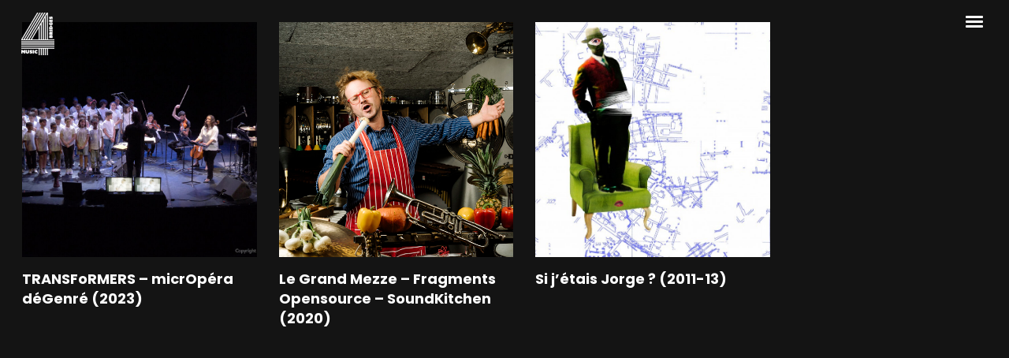

--- FILE ---
content_type: text/html; charset=UTF-8
request_url: http://music4bridges.org/label/creations-participatives/
body_size: 19556
content:
<!DOCTYPE html>
<html lang="fr-FR" itemscope itemtype="http://schema.org/WebPage">
<head>
	<meta charset="UTF-8">
	<meta name="viewport" content="width=device-width, initial-scale=1">
	<link rel="profile" href="http://gmpg.org/xfn/11">

	<title>Créations participatives &#8211; music4bridges &#8211; Jonathan Pontier</title>
<meta name='robots' content='max-image-preview:large' />
<link rel='dns-prefetch' href='//fonts.googleapis.com' />
<link rel='dns-prefetch' href='//hcaptcha.com' />
<link href='https://fonts.gstatic.com' crossorigin rel='preconnect' />
<link rel="alternate" type="application/rss+xml" title="music4bridges - Jonathan Pontier &raquo; Flux" href="https://music4bridges.org/feed/" />
<link rel="alternate" type="application/rss+xml" title="music4bridges - Jonathan Pontier &raquo; Flux des commentaires" href="https://music4bridges.org/comments/feed/" />
<link rel="alternate" type="application/rss+xml" title="Flux pour music4bridges - Jonathan Pontier &raquo; Créations participatives Label" href="https://music4bridges.org/label/creations-participatives/feed/" />
<script type="text/javascript">
/* <![CDATA[ */
window._wpemojiSettings = {"baseUrl":"https:\/\/s.w.org\/images\/core\/emoji\/14.0.0\/72x72\/","ext":".png","svgUrl":"https:\/\/s.w.org\/images\/core\/emoji\/14.0.0\/svg\/","svgExt":".svg","source":{"concatemoji":"http:\/\/music4bridges.org\/wp-includes\/js\/wp-emoji-release.min.js?ver=6.4.7"}};
/*! This file is auto-generated */
!function(i,n){var o,s,e;function c(e){try{var t={supportTests:e,timestamp:(new Date).valueOf()};sessionStorage.setItem(o,JSON.stringify(t))}catch(e){}}function p(e,t,n){e.clearRect(0,0,e.canvas.width,e.canvas.height),e.fillText(t,0,0);var t=new Uint32Array(e.getImageData(0,0,e.canvas.width,e.canvas.height).data),r=(e.clearRect(0,0,e.canvas.width,e.canvas.height),e.fillText(n,0,0),new Uint32Array(e.getImageData(0,0,e.canvas.width,e.canvas.height).data));return t.every(function(e,t){return e===r[t]})}function u(e,t,n){switch(t){case"flag":return n(e,"\ud83c\udff3\ufe0f\u200d\u26a7\ufe0f","\ud83c\udff3\ufe0f\u200b\u26a7\ufe0f")?!1:!n(e,"\ud83c\uddfa\ud83c\uddf3","\ud83c\uddfa\u200b\ud83c\uddf3")&&!n(e,"\ud83c\udff4\udb40\udc67\udb40\udc62\udb40\udc65\udb40\udc6e\udb40\udc67\udb40\udc7f","\ud83c\udff4\u200b\udb40\udc67\u200b\udb40\udc62\u200b\udb40\udc65\u200b\udb40\udc6e\u200b\udb40\udc67\u200b\udb40\udc7f");case"emoji":return!n(e,"\ud83e\udef1\ud83c\udffb\u200d\ud83e\udef2\ud83c\udfff","\ud83e\udef1\ud83c\udffb\u200b\ud83e\udef2\ud83c\udfff")}return!1}function f(e,t,n){var r="undefined"!=typeof WorkerGlobalScope&&self instanceof WorkerGlobalScope?new OffscreenCanvas(300,150):i.createElement("canvas"),a=r.getContext("2d",{willReadFrequently:!0}),o=(a.textBaseline="top",a.font="600 32px Arial",{});return e.forEach(function(e){o[e]=t(a,e,n)}),o}function t(e){var t=i.createElement("script");t.src=e,t.defer=!0,i.head.appendChild(t)}"undefined"!=typeof Promise&&(o="wpEmojiSettingsSupports",s=["flag","emoji"],n.supports={everything:!0,everythingExceptFlag:!0},e=new Promise(function(e){i.addEventListener("DOMContentLoaded",e,{once:!0})}),new Promise(function(t){var n=function(){try{var e=JSON.parse(sessionStorage.getItem(o));if("object"==typeof e&&"number"==typeof e.timestamp&&(new Date).valueOf()<e.timestamp+604800&&"object"==typeof e.supportTests)return e.supportTests}catch(e){}return null}();if(!n){if("undefined"!=typeof Worker&&"undefined"!=typeof OffscreenCanvas&&"undefined"!=typeof URL&&URL.createObjectURL&&"undefined"!=typeof Blob)try{var e="postMessage("+f.toString()+"("+[JSON.stringify(s),u.toString(),p.toString()].join(",")+"));",r=new Blob([e],{type:"text/javascript"}),a=new Worker(URL.createObjectURL(r),{name:"wpTestEmojiSupports"});return void(a.onmessage=function(e){c(n=e.data),a.terminate(),t(n)})}catch(e){}c(n=f(s,u,p))}t(n)}).then(function(e){for(var t in e)n.supports[t]=e[t],n.supports.everything=n.supports.everything&&n.supports[t],"flag"!==t&&(n.supports.everythingExceptFlag=n.supports.everythingExceptFlag&&n.supports[t]);n.supports.everythingExceptFlag=n.supports.everythingExceptFlag&&!n.supports.flag,n.DOMReady=!1,n.readyCallback=function(){n.DOMReady=!0}}).then(function(){return e}).then(function(){var e;n.supports.everything||(n.readyCallback(),(e=n.source||{}).concatemoji?t(e.concatemoji):e.wpemoji&&e.twemoji&&(t(e.twemoji),t(e.wpemoji)))}))}((window,document),window._wpemojiSettings);
/* ]]> */
</script>
<link rel='stylesheet' id='mediaelement-css' href='http://music4bridges.org/wp-includes/js/mediaelement/mediaelementplayer-legacy.min.css?ver=4.2.17' type='text/css' media='all' />
<link rel='stylesheet' id='wp-mediaelement-css' href='http://music4bridges.org/wp-includes/js/mediaelement/wp-mediaelement.min.css?ver=6.4.7' type='text/css' media='all' />
<link rel='stylesheet' id='dashicons-css' href='http://music4bridges.org/wp-includes/css/dashicons.min.css?ver=6.4.7' type='text/css' media='all' />
<link rel='stylesheet' id='simplebar-css' href='http://music4bridges.org/wp-content/plugins/wolf-playlist-manager/assets/css/simplebar.css?ver=4.2.3' type='text/css' media='all' />
<link rel='stylesheet' id='wpm-css' href='http://music4bridges.org/wp-content/plugins/wolf-playlist-manager/assets/css/wpm.min.css?ver=1.3.4' type='text/css' media='all' />
<style id='wp-emoji-styles-inline-css' type='text/css'>

	img.wp-smiley, img.emoji {
		display: inline !important;
		border: none !important;
		box-shadow: none !important;
		height: 1em !important;
		width: 1em !important;
		margin: 0 0.07em !important;
		vertical-align: -0.1em !important;
		background: none !important;
		padding: 0 !important;
	}
</style>
<style id='pdfemb-pdf-embedder-viewer-style-inline-css' type='text/css'>
.wp-block-pdfemb-pdf-embedder-viewer{max-width:none}

</style>
<link rel='stylesheet' id='contact-form-7-css' href='http://music4bridges.org/wp-content/plugins/contact-form-7/includes/css/styles.css?ver=5.9.8' type='text/css' media='all' />
<link rel='stylesheet' id='rs-plugin-settings-css' href='http://music4bridges.org/wp-content/plugins/revslider/public/assets/css/settings.css?ver=5.4.6.3.1' type='text/css' media='all' />
<style id='rs-plugin-settings-inline-css' type='text/css'>
#rs-demo-id {}
</style>
<link rel='stylesheet' id='text_slider_testimonial_jquery_css-css' href='http://music4bridges.org/wp-content/plugins/text-slider-testimonial/asset/css/tiny-slider.css?ver=6.4.7' type='text/css' media='all' />
<link rel='stylesheet' id='text_slider_testimonial_css-css' href='http://music4bridges.org/wp-content/plugins/text-slider-testimonial/asset/css/textslidertestimonial.css?ver=6.4.7' type='text/css' media='all' />
<link rel='stylesheet' id='wolf-custom-post-meta-css' href='http://music4bridges.org/wp-content/plugins/wolf-custom-post-meta/assets/css/wcpm.min.css?ver=1.0.3' type='text/css' media='all' />
<link rel='stylesheet' id='wolf-gram-css' href='http://music4bridges.org/wp-content/plugins/wolf-gram/assets/css/instagram.min.css?ver=1.6.2' type='text/css' media='all' />
<link rel='stylesheet' id='wolf-twitter-css' href='http://music4bridges.org/wp-content/plugins/wolf-twitter/assets/css/twitter.min.css?ver=3.0.5' type='text/css' media='all' />
<link rel='stylesheet' id='flexslider-css' href='http://music4bridges.org/wp-content/plugins/js_composer/assets/lib/bower/flexslider/flexslider.min.css?ver=5.4.5' type='text/css' media='all' />
<link rel='stylesheet' id='flickity-css' href='http://music4bridges.org/wp-content/plugins/wolf-visual-composer/assets/css/lib/flickity.min.css?ver=2.0.5' type='text/css' media='all' />
<link rel='stylesheet' id='lity-css' href='http://music4bridges.org/wp-content/plugins/wolf-visual-composer/assets/css/lib/lity.min.css?ver=2.2.2' type='text/css' media='all' />
<link rel='stylesheet' id='wvc-styles-css' href='http://music4bridges.org/wp-content/plugins/wolf-visual-composer/assets/css/wvc.min.css?ver=2.0.6' type='text/css' media='all' />
<style id='wvc-styles-inline-css' type='text/css'>
 .wvc-background-color-black{ background-color:#000000; } .wvc-border-color-black{ border-color:#000000; } .wvc-button-background-color-black{ background-color:#000000; color:#000000; border-color:#000000; } .wvc-button-background-color-black .wvc-button-background-fill{ box-shadow:0 0 0 0 #000000; background-color:#000000; } .wvc-icon-color-black{ color:#000000; } .wvc-svg-icon-color-black svg *{ stroke:#000000!important; } .wvc-icon-background-color-black{ box-shadow:0 0 0 0 #000000; background-color:#000000; color:#000000; border-color:#000000; } .wvc-icon-background-color-black .wvc-icon-background-fill{ box-shadow:0 0 0 0 #000000; background-color:#000000; } .wvc-text-color-black{ color:#000000!important; } .wvc-background-color-lightergrey{ background-color:#f7f7f7; } .wvc-border-color-lightergrey{ border-color:#f7f7f7; } .wvc-button-background-color-lightergrey{ background-color:#f7f7f7; color:#f7f7f7; border-color:#f7f7f7; } .wvc-button-background-color-lightergrey .wvc-button-background-fill{ box-shadow:0 0 0 0 #f7f7f7; background-color:#f7f7f7; } .wvc-icon-color-lightergrey{ color:#f7f7f7; } .wvc-svg-icon-color-lightergrey svg *{ stroke:#f7f7f7!important; } .wvc-icon-background-color-lightergrey{ box-shadow:0 0 0 0 #f7f7f7; background-color:#f7f7f7; color:#f7f7f7; border-color:#f7f7f7; } .wvc-icon-background-color-lightergrey .wvc-icon-background-fill{ box-shadow:0 0 0 0 #f7f7f7; background-color:#f7f7f7; } .wvc-text-color-lightergrey{ color:#f7f7f7!important; } .wvc-background-color-darkgrey{ background-color:#444444; } .wvc-border-color-darkgrey{ border-color:#444444; } .wvc-button-background-color-darkgrey{ background-color:#444444; color:#444444; border-color:#444444; } .wvc-button-background-color-darkgrey .wvc-button-background-fill{ box-shadow:0 0 0 0 #444444; background-color:#444444; } .wvc-icon-color-darkgrey{ color:#444444; } .wvc-svg-icon-color-darkgrey svg *{ stroke:#444444!important; } .wvc-icon-background-color-darkgrey{ box-shadow:0 0 0 0 #444444; background-color:#444444; color:#444444; border-color:#444444; } .wvc-icon-background-color-darkgrey .wvc-icon-background-fill{ box-shadow:0 0 0 0 #444444; background-color:#444444; } .wvc-text-color-darkgrey{ color:#444444!important; } .wvc-background-color-white{ background-color:#ffffff; } .wvc-border-color-white{ border-color:#ffffff; } .wvc-button-background-color-white{ background-color:#ffffff; color:#ffffff; border-color:#ffffff; } .wvc-button-background-color-white .wvc-button-background-fill{ box-shadow:0 0 0 0 #ffffff; background-color:#ffffff; } .wvc-icon-color-white{ color:#ffffff; } .wvc-svg-icon-color-white svg *{ stroke:#ffffff!important; } .wvc-icon-background-color-white{ box-shadow:0 0 0 0 #ffffff; background-color:#ffffff; color:#ffffff; border-color:#ffffff; } .wvc-icon-background-color-white .wvc-icon-background-fill{ box-shadow:0 0 0 0 #ffffff; background-color:#ffffff; } .wvc-text-color-white{ color:#ffffff!important; } .wvc-background-color-orange{ background-color:#F7BE68; } .wvc-border-color-orange{ border-color:#F7BE68; } .wvc-button-background-color-orange{ background-color:#F7BE68; color:#F7BE68; border-color:#F7BE68; } .wvc-button-background-color-orange .wvc-button-background-fill{ box-shadow:0 0 0 0 #F7BE68; background-color:#F7BE68; } .wvc-icon-color-orange{ color:#F7BE68; } .wvc-svg-icon-color-orange svg *{ stroke:#F7BE68!important; } .wvc-icon-background-color-orange{ box-shadow:0 0 0 0 #F7BE68; background-color:#F7BE68; color:#F7BE68; border-color:#F7BE68; } .wvc-icon-background-color-orange .wvc-icon-background-fill{ box-shadow:0 0 0 0 #F7BE68; background-color:#F7BE68; } .wvc-text-color-orange{ color:#F7BE68!important; } .wvc-background-color-green{ background-color:#6DAB3C; } .wvc-border-color-green{ border-color:#6DAB3C; } .wvc-button-background-color-green{ background-color:#6DAB3C; color:#6DAB3C; border-color:#6DAB3C; } .wvc-button-background-color-green .wvc-button-background-fill{ box-shadow:0 0 0 0 #6DAB3C; background-color:#6DAB3C; } .wvc-icon-color-green{ color:#6DAB3C; } .wvc-svg-icon-color-green svg *{ stroke:#6DAB3C!important; } .wvc-icon-background-color-green{ box-shadow:0 0 0 0 #6DAB3C; background-color:#6DAB3C; color:#6DAB3C; border-color:#6DAB3C; } .wvc-icon-background-color-green .wvc-icon-background-fill{ box-shadow:0 0 0 0 #6DAB3C; background-color:#6DAB3C; } .wvc-text-color-green{ color:#6DAB3C!important; } .wvc-background-color-turquoise{ background-color:#49afcd; } .wvc-border-color-turquoise{ border-color:#49afcd; } .wvc-button-background-color-turquoise{ background-color:#49afcd; color:#49afcd; border-color:#49afcd; } .wvc-button-background-color-turquoise .wvc-button-background-fill{ box-shadow:0 0 0 0 #49afcd; background-color:#49afcd; } .wvc-icon-color-turquoise{ color:#49afcd; } .wvc-svg-icon-color-turquoise svg *{ stroke:#49afcd!important; } .wvc-icon-background-color-turquoise{ box-shadow:0 0 0 0 #49afcd; background-color:#49afcd; color:#49afcd; border-color:#49afcd; } .wvc-icon-background-color-turquoise .wvc-icon-background-fill{ box-shadow:0 0 0 0 #49afcd; background-color:#49afcd; } .wvc-text-color-turquoise{ color:#49afcd!important; } .wvc-background-color-violet{ background-color:#8D6DC4; } .wvc-border-color-violet{ border-color:#8D6DC4; } .wvc-button-background-color-violet{ background-color:#8D6DC4; color:#8D6DC4; border-color:#8D6DC4; } .wvc-button-background-color-violet .wvc-button-background-fill{ box-shadow:0 0 0 0 #8D6DC4; background-color:#8D6DC4; } .wvc-icon-color-violet{ color:#8D6DC4; } .wvc-svg-icon-color-violet svg *{ stroke:#8D6DC4!important; } .wvc-icon-background-color-violet{ box-shadow:0 0 0 0 #8D6DC4; background-color:#8D6DC4; color:#8D6DC4; border-color:#8D6DC4; } .wvc-icon-background-color-violet .wvc-icon-background-fill{ box-shadow:0 0 0 0 #8D6DC4; background-color:#8D6DC4; } .wvc-text-color-violet{ color:#8D6DC4!important; } .wvc-background-color-pink{ background-color:#FE6C61; } .wvc-border-color-pink{ border-color:#FE6C61; } .wvc-button-background-color-pink{ background-color:#FE6C61; color:#FE6C61; border-color:#FE6C61; } .wvc-button-background-color-pink .wvc-button-background-fill{ box-shadow:0 0 0 0 #FE6C61; background-color:#FE6C61; } .wvc-icon-color-pink{ color:#FE6C61; } .wvc-svg-icon-color-pink svg *{ stroke:#FE6C61!important; } .wvc-icon-background-color-pink{ box-shadow:0 0 0 0 #FE6C61; background-color:#FE6C61; color:#FE6C61; border-color:#FE6C61; } .wvc-icon-background-color-pink .wvc-icon-background-fill{ box-shadow:0 0 0 0 #FE6C61; background-color:#FE6C61; } .wvc-text-color-pink{ color:#FE6C61!important; } .wvc-background-color-greyblue{ background-color:#49535a; } .wvc-border-color-greyblue{ border-color:#49535a; } .wvc-button-background-color-greyblue{ background-color:#49535a; color:#49535a; border-color:#49535a; } .wvc-button-background-color-greyblue .wvc-button-background-fill{ box-shadow:0 0 0 0 #49535a; background-color:#49535a; } .wvc-icon-color-greyblue{ color:#49535a; } .wvc-svg-icon-color-greyblue svg *{ stroke:#49535a!important; } .wvc-icon-background-color-greyblue{ box-shadow:0 0 0 0 #49535a; background-color:#49535a; color:#49535a; border-color:#49535a; } .wvc-icon-background-color-greyblue .wvc-icon-background-fill{ box-shadow:0 0 0 0 #49535a; background-color:#49535a; } .wvc-text-color-greyblue{ color:#49535a!important; } .wvc-background-color-red{ background-color:#da4f49; } .wvc-border-color-red{ border-color:#da4f49; } .wvc-button-background-color-red{ background-color:#da4f49; color:#da4f49; border-color:#da4f49; } .wvc-button-background-color-red .wvc-button-background-fill{ box-shadow:0 0 0 0 #da4f49; background-color:#da4f49; } .wvc-icon-color-red{ color:#da4f49; } .wvc-svg-icon-color-red svg *{ stroke:#da4f49!important; } .wvc-icon-background-color-red{ box-shadow:0 0 0 0 #da4f49; background-color:#da4f49; color:#da4f49; border-color:#da4f49; } .wvc-icon-background-color-red .wvc-icon-background-fill{ box-shadow:0 0 0 0 #da4f49; background-color:#da4f49; } .wvc-text-color-red{ color:#da4f49!important; } .wvc-background-color-yellow{ background-color:#e6ae48; } .wvc-border-color-yellow{ border-color:#e6ae48; } .wvc-button-background-color-yellow{ background-color:#e6ae48; color:#e6ae48; border-color:#e6ae48; } .wvc-button-background-color-yellow .wvc-button-background-fill{ box-shadow:0 0 0 0 #e6ae48; background-color:#e6ae48; } .wvc-icon-color-yellow{ color:#e6ae48; } .wvc-svg-icon-color-yellow svg *{ stroke:#e6ae48!important; } .wvc-icon-background-color-yellow{ box-shadow:0 0 0 0 #e6ae48; background-color:#e6ae48; color:#e6ae48; border-color:#e6ae48; } .wvc-icon-background-color-yellow .wvc-icon-background-fill{ box-shadow:0 0 0 0 #e6ae48; background-color:#e6ae48; } .wvc-text-color-yellow{ color:#e6ae48!important; } .wvc-background-color-blue{ background-color:#75D69C; } .wvc-border-color-blue{ border-color:#75D69C; } .wvc-button-background-color-blue{ background-color:#75D69C; color:#75D69C; border-color:#75D69C; } .wvc-button-background-color-blue .wvc-button-background-fill{ box-shadow:0 0 0 0 #75D69C; background-color:#75D69C; } .wvc-icon-color-blue{ color:#75D69C; } .wvc-svg-icon-color-blue svg *{ stroke:#75D69C!important; } .wvc-icon-background-color-blue{ box-shadow:0 0 0 0 #75D69C; background-color:#75D69C; color:#75D69C; border-color:#75D69C; } .wvc-icon-background-color-blue .wvc-icon-background-fill{ box-shadow:0 0 0 0 #75D69C; background-color:#75D69C; } .wvc-text-color-blue{ color:#75D69C!important; } .wvc-background-color-peacoc{ background-color:#4CADC9; } .wvc-border-color-peacoc{ border-color:#4CADC9; } .wvc-button-background-color-peacoc{ background-color:#4CADC9; color:#4CADC9; border-color:#4CADC9; } .wvc-button-background-color-peacoc .wvc-button-background-fill{ box-shadow:0 0 0 0 #4CADC9; background-color:#4CADC9; } .wvc-icon-color-peacoc{ color:#4CADC9; } .wvc-svg-icon-color-peacoc svg *{ stroke:#4CADC9!important; } .wvc-icon-background-color-peacoc{ box-shadow:0 0 0 0 #4CADC9; background-color:#4CADC9; color:#4CADC9; border-color:#4CADC9; } .wvc-icon-background-color-peacoc .wvc-icon-background-fill{ box-shadow:0 0 0 0 #4CADC9; background-color:#4CADC9; } .wvc-text-color-peacoc{ color:#4CADC9!important; } .wvc-background-color-chino{ background-color:#CEC2AB; } .wvc-border-color-chino{ border-color:#CEC2AB; } .wvc-button-background-color-chino{ background-color:#CEC2AB; color:#CEC2AB; border-color:#CEC2AB; } .wvc-button-background-color-chino .wvc-button-background-fill{ box-shadow:0 0 0 0 #CEC2AB; background-color:#CEC2AB; } .wvc-icon-color-chino{ color:#CEC2AB; } .wvc-svg-icon-color-chino svg *{ stroke:#CEC2AB!important; } .wvc-icon-background-color-chino{ box-shadow:0 0 0 0 #CEC2AB; background-color:#CEC2AB; color:#CEC2AB; border-color:#CEC2AB; } .wvc-icon-background-color-chino .wvc-icon-background-fill{ box-shadow:0 0 0 0 #CEC2AB; background-color:#CEC2AB; } .wvc-text-color-chino{ color:#CEC2AB!important; } .wvc-background-color-mulled-wine{ background-color:#50485B; } .wvc-border-color-mulled-wine{ border-color:#50485B; } .wvc-button-background-color-mulled-wine{ background-color:#50485B; color:#50485B; border-color:#50485B; } .wvc-button-background-color-mulled-wine .wvc-button-background-fill{ box-shadow:0 0 0 0 #50485B; background-color:#50485B; } .wvc-icon-color-mulled-wine{ color:#50485B; } .wvc-svg-icon-color-mulled-wine svg *{ stroke:#50485B!important; } .wvc-icon-background-color-mulled-wine{ box-shadow:0 0 0 0 #50485B; background-color:#50485B; color:#50485B; border-color:#50485B; } .wvc-icon-background-color-mulled-wine .wvc-icon-background-fill{ box-shadow:0 0 0 0 #50485B; background-color:#50485B; } .wvc-text-color-mulled-wine{ color:#50485B!important; } .wvc-background-color-vista-blue{ background-color:#75D69C; } .wvc-border-color-vista-blue{ border-color:#75D69C; } .wvc-button-background-color-vista-blue{ background-color:#75D69C; color:#75D69C; border-color:#75D69C; } .wvc-button-background-color-vista-blue .wvc-button-background-fill{ box-shadow:0 0 0 0 #75D69C; background-color:#75D69C; } .wvc-icon-color-vista-blue{ color:#75D69C; } .wvc-svg-icon-color-vista-blue svg *{ stroke:#75D69C!important; } .wvc-icon-background-color-vista-blue{ box-shadow:0 0 0 0 #75D69C; background-color:#75D69C; color:#75D69C; border-color:#75D69C; } .wvc-icon-background-color-vista-blue .wvc-icon-background-fill{ box-shadow:0 0 0 0 #75D69C; background-color:#75D69C; } .wvc-text-color-vista-blue{ color:#75D69C!important; } .wvc-background-color-grey{ background-color:#EBEBEB; } .wvc-border-color-grey{ border-color:#EBEBEB; } .wvc-button-background-color-grey{ background-color:#EBEBEB; color:#EBEBEB; border-color:#EBEBEB; } .wvc-button-background-color-grey .wvc-button-background-fill{ box-shadow:0 0 0 0 #EBEBEB; background-color:#EBEBEB; } .wvc-icon-color-grey{ color:#EBEBEB; } .wvc-svg-icon-color-grey svg *{ stroke:#EBEBEB!important; } .wvc-icon-background-color-grey{ box-shadow:0 0 0 0 #EBEBEB; background-color:#EBEBEB; color:#EBEBEB; border-color:#EBEBEB; } .wvc-icon-background-color-grey .wvc-icon-background-fill{ box-shadow:0 0 0 0 #EBEBEB; background-color:#EBEBEB; } .wvc-text-color-grey{ color:#EBEBEB!important; } .wvc-background-color-sky{ background-color:#5AA1E3; } .wvc-border-color-sky{ border-color:#5AA1E3; } .wvc-button-background-color-sky{ background-color:#5AA1E3; color:#5AA1E3; border-color:#5AA1E3; } .wvc-button-background-color-sky .wvc-button-background-fill{ box-shadow:0 0 0 0 #5AA1E3; background-color:#5AA1E3; } .wvc-icon-color-sky{ color:#5AA1E3; } .wvc-svg-icon-color-sky svg *{ stroke:#5AA1E3!important; } .wvc-icon-background-color-sky{ box-shadow:0 0 0 0 #5AA1E3; background-color:#5AA1E3; color:#5AA1E3; border-color:#5AA1E3; } .wvc-icon-background-color-sky .wvc-icon-background-fill{ box-shadow:0 0 0 0 #5AA1E3; background-color:#5AA1E3; } .wvc-text-color-sky{ color:#5AA1E3!important; } .wvc-background-color-juicy-pink{ background-color:#F4524D; } .wvc-border-color-juicy-pink{ border-color:#F4524D; } .wvc-button-background-color-juicy-pink{ background-color:#F4524D; color:#F4524D; border-color:#F4524D; } .wvc-button-background-color-juicy-pink .wvc-button-background-fill{ box-shadow:0 0 0 0 #F4524D; background-color:#F4524D; } .wvc-icon-color-juicy-pink{ color:#F4524D; } .wvc-svg-icon-color-juicy-pink svg *{ stroke:#F4524D!important; } .wvc-icon-background-color-juicy-pink{ box-shadow:0 0 0 0 #F4524D; background-color:#F4524D; color:#F4524D; border-color:#F4524D; } .wvc-icon-background-color-juicy-pink .wvc-icon-background-fill{ box-shadow:0 0 0 0 #F4524D; background-color:#F4524D; } .wvc-text-color-juicy-pink{ color:#F4524D!important; } .wvc-background-color-sandy-brown{ background-color:#F79468; } .wvc-border-color-sandy-brown{ border-color:#F79468; } .wvc-button-background-color-sandy-brown{ background-color:#F79468; color:#F79468; border-color:#F79468; } .wvc-button-background-color-sandy-brown .wvc-button-background-fill{ box-shadow:0 0 0 0 #F79468; background-color:#F79468; } .wvc-icon-color-sandy-brown{ color:#F79468; } .wvc-svg-icon-color-sandy-brown svg *{ stroke:#F79468!important; } .wvc-icon-background-color-sandy-brown{ box-shadow:0 0 0 0 #F79468; background-color:#F79468; color:#F79468; border-color:#F79468; } .wvc-icon-background-color-sandy-brown .wvc-icon-background-fill{ box-shadow:0 0 0 0 #F79468; background-color:#F79468; } .wvc-text-color-sandy-brown{ color:#F79468!important; } .wvc-background-color-purple{ background-color:#B97EBB; } .wvc-border-color-purple{ border-color:#B97EBB; } .wvc-button-background-color-purple{ background-color:#B97EBB; color:#B97EBB; border-color:#B97EBB; } .wvc-button-background-color-purple .wvc-button-background-fill{ box-shadow:0 0 0 0 #B97EBB; background-color:#B97EBB; } .wvc-icon-color-purple{ color:#B97EBB; } .wvc-svg-icon-color-purple svg *{ stroke:#B97EBB!important; } .wvc-icon-background-color-purple{ box-shadow:0 0 0 0 #B97EBB; background-color:#B97EBB; color:#B97EBB; border-color:#B97EBB; } .wvc-icon-background-color-purple .wvc-icon-background-fill{ box-shadow:0 0 0 0 #B97EBB; background-color:#B97EBB; } .wvc-text-color-purple{ color:#B97EBB!important; } .wvc-background-color-accent{ background-color:#eeee22; } .wvc-border-color-accent{ border-color:#eeee22; } .wvc-button-background-color-accent{ background-color:#eeee22; color:#eeee22; border-color:#eeee22; } .wvc-button-background-color-accent .wvc-button-background-fill{ box-shadow:0 0 0 0 #eeee22; background-color:#eeee22; } .wvc-icon-color-accent{ color:#eeee22; } .wvc-svg-icon-color-accent svg *{ stroke:#eeee22!important; } .wvc-icon-background-color-accent{ box-shadow:0 0 0 0 #eeee22; background-color:#eeee22; color:#eeee22; border-color:#eeee22; } .wvc-icon-background-color-accent .wvc-icon-background-fill{ box-shadow:0 0 0 0 #eeee22; background-color:#eeee22; } .wvc-text-color-accent{ color:#eeee22!important; } .wvc-background-color-secondary_accent{ background-color:#ad6058; } .wvc-border-color-secondary_accent{ border-color:#ad6058; } .wvc-button-background-color-secondary_accent{ background-color:#ad6058; color:#ad6058; border-color:#ad6058; } .wvc-button-background-color-secondary_accent .wvc-button-background-fill{ box-shadow:0 0 0 0 #ad6058; background-color:#ad6058; } .wvc-icon-color-secondary_accent{ color:#ad6058; } .wvc-svg-icon-color-secondary_accent svg *{ stroke:#ad6058!important; } .wvc-icon-background-color-secondary_accent{ box-shadow:0 0 0 0 #ad6058; background-color:#ad6058; color:#ad6058; border-color:#ad6058; } .wvc-icon-background-color-secondary_accent .wvc-icon-background-fill{ box-shadow:0 0 0 0 #ad6058; background-color:#ad6058; } .wvc-text-color-secondary_accent{ color:#ad6058!important; } 
</style>
<style id='woocommerce-inline-inline-css' type='text/css'>
.woocommerce form .form-row .required { visibility: visible; }
</style>
<link rel='stylesheet' id='loud-google-fonts-css' href='https://fonts.googleapis.com/css?family=PT+Sans:400,700%7CRaleway:400,700,800,900%7CPlayfair+Display%7CSedgwick+Ave+Display%7CMontserrat:400,700%7COswald%7CShadows+Into+Light%7CPoppins:400,700%7CPermanent+Marker%7CSpecial+Elite%7COpen+Sans&#038;subset=latin,latin-ext' type='text/css' media='all' />
<link rel='stylesheet' id='font-awesome-css' href='http://music4bridges.org/wp-content/plugins/js_composer/assets/lib/bower/font-awesome/css/font-awesome.min.css?ver=5.4.5' type='text/css' media='all' />
<link rel='stylesheet' id='socicon-css' href='http://music4bridges.org/wp-content/plugins/wolf-visual-composer/assets/css/lib/socicon/socicon.min.css?ver=3.5' type='text/css' media='all' />
<link rel='stylesheet' id='linea-icons-css' href='http://music4bridges.org/wp-content/plugins/wolf-visual-composer/assets/css/lib/linea-icons/linea-icons.min.css?ver=1.0.0' type='text/css' media='all' />
<link rel='stylesheet' id='linearicons-css' href='http://music4bridges.org/wp-content/plugins/wolf-visual-composer/assets/css/lib/linearicons/linearicons.min.css?ver=1.0.0' type='text/css' media='all' />
<link rel='stylesheet' id='elegant-icons-css' href='http://music4bridges.org/wp-content/plugins/wolf-visual-composer/assets/css/lib/elegant-icons/elegant-icons.min.css?ver=1.0.0' type='text/css' media='all' />
<link rel='stylesheet' id='vc_linecons-css' href='http://music4bridges.org/wp-content/plugins/js_composer/assets/css/lib/vc-linecons/vc_linecons_icons.min.css?ver=5.4.5' type='text/css' media='all' />
<link rel='stylesheet' id='normalize-css' href='http://music4bridges.org/wp-content/themes/loud/assets/css/lib/normalize.min.css?ver=3.0.0' type='text/css' media='all' />
<link rel='stylesheet' id='animate-css-css' href='http://music4bridges.org/wp-content/plugins/js_composer/assets/lib/bower/animate-css/animate.min.css?ver=5.4.5' type='text/css' media='all' />
<link rel='stylesheet' id='fancybox-css' href='http://music4bridges.org/wp-content/themes/loud/assets/css/lib/jquery.fancybox.min.css?ver=3.0.0' type='text/css' media='all' />
<link rel='stylesheet' id='loud-style-css' href='http://music4bridges.org/wp-content/themes/loud/assets/css/main.min.css?ver=1.3.2' type='text/css' media='all' />
<style id='loud-style-inline-css' type='text/css'>
/* Color Scheme */ /* Body Background Color */ body, .frame-border{ background-color: #1b1b1b; } /* Page Background Color */ .site-header, .post-header-container, .content-inner, #logo-bar, .nav-bar, .loading-overlay, .no-hero #hero, .wvc-font-default, #topbar{ background-color: #141414; } .spinner:before, .spinner:after{ background-color: #141414; } /* Submenu color */ #site-navigation-primary-desktop .mega-menu-panel, #site-navigation-primary-desktop ul.sub-menu, #mobile-menu-panel, .mobile-menu-toggle .nav-bar, .offcanvas-menu-panel, .lateral-menu-panel, .side-panel{ background:#1c1829; } .menu-hover-style-border-top .nav-menu li:hover, .menu-hover-style-border-top .nav-menu li.current_page_item, .menu-hover-style-border-top .nav-menu li.current-menu-parent, .menu-hover-style-border-top .nav-menu li.current-menu-ancestor, .menu-hover-style-border-top .nav-menu li.current-menu-item, .menu-hover-style-border-top .nav-menu li.menu-link-active{ box-shadow: inset 0px 5px 0px 0px #1c1829; } .menu-hover-style-plain .nav-menu li:hover, .menu-hover-style-plain .nav-menu li.current_page_item, .menu-hover-style-plain .nav-menu li.current-menu-parent, .menu-hover-style-plain .nav-menu li.current-menu-ancestor, .menu-hover-style-plain .nav-menu li.current-menu-item, .menu-hover-style-plain .nav-menu li.menu-link-active{ background:#1c1829; } .panel-closer-overlay{ background:#1c1829; } .overlay-menu-panel{ background:rgba( 28,24,41, 0.95); } /* Sub menu Font Color */ .nav-menu-desktop li ul li:not(.menu-button-primary):not(.menu-button-secondary) .menu-item-text-container, .nav-menu-desktop li ul.sub-menu li:not(.menu-button-primary):not(.menu-button-secondary).menu-item-has-children > a:before, .nav-menu-desktop li ul li.not-linked > a:first-child .menu-item-text-container, .mobile-menu-toggle .nav-bar .hamburger-icon .line{ color: #ffffff; } .nav-menu-vertical li a, .nav-menu-mobile li a, .nav-menu-vertical li.menu-item-has-children:before, .nav-menu-vertical li.page_item_has_children:before, .nav-menu-vertical li.active:before, .nav-menu-mobile li.menu-item-has-children:before, .nav-menu-mobile li.page_item_has_children:before, .nav-menu-mobile li.active:before{ color: #ffffff!important; } .nav-menu-desktop li ul.sub-menu li.menu-item-has-children > a:before{ color: #ffffff; } body.wolf.mobile-menu-toggle .hamburger-icon .line, body.wolf.overlay-menu-toggle.menu-style-transparent .hamburger-icon .line, body.wolf.overlay-menu-toggle.menu-style-semi-transparent-white .hamburger-icon .line, body.wolf.overlay-menu-toggle.menu-style-semi-transparent-black .hamburger-icon .line, body.wolf.offcanvas-menu-toggle.menu-style-transparent .hamburger-icon .line, body.wolf.offcanvas-menu-toggle.menu-style-semi-transparent-white .hamburger-icon .line, body.wolf.offcanvas-menu-toggle.menu-style-semi-transparent-black .hamburger-icon .line, body.wolf.side-panel-toggle.menu-style-transparent .hamburger-icon .line, body.wolf.side-panel-toggle.menu-style-semi-transparent-white .hamburger-icon .line, body.wolf.side-panel-toggle.menu-style-semi-transparent-black .hamburger-icon .line { background-color: #ffffff !important; } .overlay-menu-toggle .nav-bar, .overlay-menu-toggle .nav-bar a, .overlay-menu-toggle .nav-bar strong { color: #ffffff !important; } .overlay-menu-toggle.menu-style-transparent.hero-font-light a, .overlay-menu-toggle.menu-style-semi-transparent-black.hero-font-light a, .overlay-menu-toggle.menu-style-semi-transparent-white.hero-font-light a, .menu-layout-overlay.desktop .overlay-menu-panel a, .menu-layout-lateral.desktop .lateral-menu-panel a, .lateral-menu-panel-inner, .lateral-menu-panel-inner a{ color: #ffffff; } .mobile-menu-toggle.menu-style-transparent.hero-font-light .logo-svg *, .overlay-menu-toggle.menu-style-transparent.hero-font-light .logo-svg *, .overlay-menu-toggle.menu-style-semi-transparent-black.hero-font-light .logo-svg *, .overlay-menu-toggle.menu-style-semi-transparent-white.hero-font-light .logo-svg *, .menu-layout-overlay.desktop .overlay-menu-panel .logo-svg *, .menu-layout-lateral.desktop .lateral-menu-panel .logo-svg *, .lateral-menu-panel-inner .logo-svg *{ fill:#ffffff!important; } /* Accent Color */ .accent{ color:#eeee22; } .link, p:not(.attachment) > a:not(.no-link-style):not(.button):not(.button-download):not(.added_to_cart):not(.button-secondary):not(.menu-link):not(.filter-link):not(.entry-link):not(.more-link):not(.wvc-image-inner):not(.wvc-button):not(.wvc-bigtext-link):not(.wvc-fittext-link):not(.ui-tabs-anchor):not(.wvc-icon-title-link):not(.wvc-icon-link):not(.wvc-social-icon-link):not(.wvc-team-member-social):not(.wolf-tweet-link):not(.author-link):not(.gallery-quickview):hover{ color:#eeee22; border-color:#eeee22; } .link:after, p:not(.attachment) > a:not(.no-link-style):not(.button):not(.button-download):not(.added_to_cart):not(.button-secondary):not(.menu-link):not(.filter-link):not(.entry-link):not(.more-link):not(.wvc-image-inner):not(.wvc-button):not(.wvc-bigtext-link):not(.wvc-fittext-link):not(.ui-tabs-anchor):not(.wvc-icon-title-link):not(.wvc-icon-link):not(.wvc-social-icon-link):not(.wvc-team-member-social):not(.wolf-tweet-link):not(.author-link):not(.gallery-quickview):after{ background-color:#eeee22!important; } .wolf-bigtweet-content a{ color:#eeee22!important; } .nav-menu li.sale .menu-item-text-container:before, .nav-menu-mobile li.sale .menu-item-text-container:before{ background:#eeee22!important; } .entry-post-grid_classic:hover .entry-title, .entry-post-masonry:hover .entry-title, .entry-post-list:hover .entry-title, .entry-post-masonry_modern.format-standard:hover .entry-title, .entry-post-masonry_modern.format-chat:hover .entry-title, .wolf-tweet-link:hover{ color:#eeee22; } .work-meta-value a:hover, .single-post-pagination a:hover, .single-post-categories a:hover, .single-post-tagcloud.tagcloud a:hover{ color:#eeee22; } entry-post-standard .entry-thumbnail, .entry-post-standard_modern .entry-thumbnail, .proof-photo.selected .proof-photo__bg, .widget_price_filter .ui-slider .ui-slider-range, mark{ background-color:#eeee22; } .button-secondary{ background-color:#eeee22; border-color:#eeee22; } .nav-menu li.menu-button-primary > a:first-child > .menu-item-inner{ border-color:#eeee22; background-color:#eeee22; } .nav-menu li.menu-button-secondary > a:first-child > .menu-item-inner{ border-color:#eeee22; } .nav-menu li.menu-button-secondary > a:first-child > .menu-item-inner:hover{ background-color:#eeee22; } .fancybox-thumbs>ul>li:before, input[type=text]:focus, input[type=search]:focus, input[type=tel]:focus, input[type=time]:focus, input[type=url]:focus, input[type=week]:focus, input[type=password]:focus, input[type=color]:focus, input[type=date]:focus, input[type=datetime]:focus, input[type=datetime-local]:focus, input[type=email]:focus, input[type=month]:focus, input[type=number]:focus, textarea:focus{ border-color:#eeee22; } .button, .button-download, .added_to_cart, input[type='submit'], .more-link{ background-color:#eeee22; border-color:#eeee22; } span.onsale, .wvc-background-color-accent, .entry-post-grid_classic .category-label:hover, .entry-post-grid_modern .category-label:hover, .entry-post-masonry .category-label:hover, .entry-post-masonry_modern .category-label:hover, .entry-post-metro .category-label:hover, .entry-post-mosaic .category-label:hover, .entry-post-list .category-label:hover, .entry-post-lateral .category-label:hover, .entry-post-standard .entry-thumbnail{ background-color:#eeee22; } .wvc-highlight-accent{ background-color:#eeee22; color:#fff; } .wvc-icon-background-color-accent{ box-shadow:0 0 0 0 #eeee22; background-color:#eeee22; color:#eeee22; border-color:#eeee22; } .wvc-icon-background-color-accent .wvc-icon-background-fill{ box-shadow:0 0 0 0 #eeee22; background-color:#eeee22; } .wvc-button-background-color-accent{ background-color:#eeee22; color:#eeee22; border-color:#eeee22; } .wvc-button-background-color-accent .wvc-button-background-fill{ box-shadow:0 0 0 0 #eeee22; background-color:#eeee22; } .wvc-svg-icon-color-accent svg * { stroke:#eeee22!important; } .wvc-one-page-nav-bullet-tip{ background-color: #eeee22; } .wvc-one-page-nav-bullet-tip:before{ border-color: transparent transparent transparent #eeee22; } .accent, .comment-reply-link, .bypostauthor .avatar, .wolf-bigtweet-content:before{ color:#eeee22; } .wvc-button-color-button-accent, .more-link, .buton-accent{ background-color: #eeee22; border-color: #eeee22; } /* WVC icons */ .wvc-icon-color-accent{ color:#eeee22; } .wvc-icon-background-color-accent{ box-shadow:0 0 0 0 #eeee22; background-color:#eeee22; color:#eeee22; border-color:#eeee22; } .wvc-icon-background-color-accent .wvc-icon-background-fill{ box-shadow:0 0 0 0 #eeee22; background-color:#eeee22; } #ajax-progress-bar, .side-panel, .cart-icon-product-count{ background:#eeee22; } .background-accent, .mejs-container .mejs-controls .mejs-time-rail .mejs-time-current, .mejs-container .mejs-controls .mejs-time-rail .mejs-time-current, .mejs-container .mejs-controls .mejs-horizontal-volume-slider .mejs-horizontal-volume-current{ background: #eeee22!important; } .trigger{ background-color: #eeee22!important; border : solid 1px #eeee22; } .bypostauthor .avatar { border: 3px solid #eeee22; } ::selection { background: #eeee22; } ::-moz-selection { background: #eeee22; } .spinner{ color:#eeee22; } /********************* WVC ***********************/ .wvc-icon-box.wvc-icon-type-circle .wvc-icon-no-custom-style.wvc-hover-fill-in:hover, .wvc-icon-box.wvc-icon-type-square .wvc-icon-no-custom-style.wvc-hover-fill-in:hover { -webkit-box-shadow: inset 0 0 0 1em #eeee22; box-shadow: inset 0 0 0 1em #eeee22; border-color: #eeee22; } .wvc-pricing-table-featured-text, .wvc-pricing-table-price-strike:before, .wvc-pricing-table-button a{ background: #eeee22; } .wvc-pricing-table-price, .wvc-pricing-table-currency{ color: #eeee22; } .wvc-team-member-social-container a:hover{ color: #eeee22; } /* Main Text Color */ body, .nav-label{ color:#ffffff; } .spinner-color, .sk-child:before, .sk-circle:before, .sk-cube:before{ background-color: #ffffff!important; } .ball-pulse > div, .ball-grid-pulse > div, .ball-clip-rotate-pulse-multiple > div, .ball-pulse-rise > div, .ball-rotate > div, .ball-zig-zag > div, .ball-zig-zag-deflect > div, .ball-scale > div, .line-scale > div, .line-scale-party > div, .ball-scale-multiple > div, .ball-pulse-sync > div, .ball-beat > div, .ball-spin-fade-loader > div, .line-spin-fade-loader > div, .pacman > div, .ball-grid-beat > div{ background-color: #ffffff!important; } .ball-clip-rotate-pulse > div:first-child{ background-color: #ffffff; } .ball-clip-rotate-pulse > div:last-child { border: 2px solid #ffffff; border-color: #ffffff transparent #ffffff transparent; } .ball-scale-ripple-multiple > div, .ball-triangle-path > div{ border-color: #ffffff; } .pacman > div:first-of-type, .pacman > div:nth-child(2){ background: none!important; border-right-color: transparent; border-top-color: #ffffff; border-left-color: #ffffff; border-bottom-color: #ffffff; } /* Secondary Text Color */ /*.categories-links a, .comment-meta, .comment-meta a, .comment-awaiting-moderation, .ping-meta, .entry-meta, .entry-meta a, .edit-link{ color: #ffffff!important; }*/ /* Strong Text Color */ a,strong, .products li .price, .products li .star-rating, .wr-print-button, table.cart thead, #content table.cart thead{ color: #ffffff; } .menu-hover-style-underline .nav-menu-desktop li a span.menu-item-text-container:after, .menu-hover-style-underline-centered .nav-menu-desktop li a span.menu-item-text-container:after{ background: #ffffff; } .menu-hover-style-line .nav-menu li a span.menu-item-text-container:after{ background-color: #ffffff; } .bit-widget-container, .entry-link{ color: #ffffff; } /*.widget:not(.wpm_playlist_widget):not(.widget_tag_cloud):not(.widget_product_tag_cloud) a, .woocommerce-tabs ul.tabs li:not(.active) a:hover{ color: #ffffff!important; }*/ .wr-stars>span.wr-star-voted:before, .wr-stars>span.wr-star-voted~span:before{ color: #ffffff!important; } /* Border Color */ .author-box, input[type=text], input[type=search], input[type=tel], input[type=time], input[type=url], input[type=week], input[type=password], input[type=checkbox], input[type=color], input[type=date], input[type=datetime], input[type=datetime-local], input[type=email], input[type=month], input[type=number], select, textarea{ border-color:rgba( 255,255,255, 0.08); } .widget-title, .woocommerce-tabs ul.tabs{ border-bottom-color:rgba( 255,255,255, 0.08); } .widget_layered_nav_filters ul li a{ border-color:rgba( 255,255,255, 0.08); } hr{ background:rgba( 255,255,255, 0.08); } .wvc-background-color-default.wvc-font-light{ background-color:#141414; } .link:after, .underline:after, p:not(.attachment) > a:not(.no-link-style):not(.button):not(.button-download):not(.added_to_cart):not(.button-secondary):not(.menu-link):not(.filter-link):not(.entry-link):not(.more-link):not(.wvc-image-inner):not(.wvc-button):not(.wvc-bigtext-link):not(.wvc-fittext-link):not(.ui-tabs-anchor):not(.wvc-icon-title-link):not(.wvc-icon-link):not(.wvc-social-icon-link):not(.wvc-team-member-social):not(.wolf-tweet-link):not(.author-link):after, .link:before, .underline:before, p:not(.attachment) > a:not(.no-link-style):not(.button):not(.button-download):not(.added_to_cart):not(.button-secondary):not(.menu-link):not(.filter-link):not(.entry-link):not(.more-link):not(.wvc-image-inner):not(.wvc-button):not(.wvc-bigtext-link):not(.wvc-fittext-link):not(.ui-tabs-anchor):not(.wvc-icon-title-link):not(.wvc-icon-link):not(.wvc-social-icon-link):not(.wvc-team-member-social):not(.wolf-tweet-link):not(.author-link):before{ background: #eeee22!important; } .entry-page-masonry .entry-title span:after{ background: #eeee22; } .entry-post-standard .entry-title a:hover, .entry-post-lateral .entry-title a:hover, .entry-post-lateral .read-more a:hover{ color:#eeee22!important; } body.wolf.menu-hover-style-highlight .nav-menu-desktop li a span.menu-item-text-container:after{ background: #eeee22!important; } .category-filter ul li a:after, .work-layout-overlay.work-hover-effect-default .entry .entry-title span:after{ background: #eeee22; } .loud_button{ } .loud_button:before{ background-color: #eeee22; border-color:#eeee22; } .loud_button:after{ background-color:#dada0e; border-color:#dada0e; } .loud_button_text:hover{ color: #eeee22; } .loud_button_alt:not(:hover){ background:#eeee22; border-color:#eeee22; } .loud_button_alt2:hover{ background:#eeee22; border-color:#eeee22; } .single_add_to_cart_button:hover{ background:#eeee22!important; border-color:#eeee22!important; } input[type=submit]:hover{ background:#eeee22!important; border-color:#eeee22!important; } .single_add_to_cart_button, .wpcf7-button-primary{ background:#eeee22!important; border-color:#eeee22!important; } .wolf-twitter-widget a.wolf-tweet-link:hover, .widget.widget_categories a:hover, .widget.widget_pages a:hover, .widget .tagcloud a:hover, .widget.widget_recent_comments a:hover, .widget.widget_recent_entries a:hover, .widget.widget_archive a:hover, .widget.widget_meta a:hover, .widget.widget_product_categories a:hover, .widget.widget_nav_menu a:hover, a.rsswidget:hover{ color:#eeee22!important; } .group_table td a:hover{ color:#eeee22; } .wvc-ils-item-title:after{ background: #eeee22; } ul.wc-tabs li:hover a, ul.wc-tabs li.ui-tabs-active a, ul.wc-tabs li.active a, ul.wvc-tabs-menu li:hover a, ul.wvc-tabs-menu li.ui-tabs-active a, ul.wvc-tabs-menu li.active a{ box-shadow: inset 0 -2px 0 0 #eeee22!important; } /* Secondary accent color */ .wvc-text-color-secondary_accent{ color:#ad6058; } .wvc-background-color-secondary_accent{ background-color:#ad6058; } .wvc-highlight-secondary_accent{ background-color:#ad6058; color:#fff; } .wvc-icon-background-color-secondary_accent{ box-shadow:0 0 0 0 #ad6058; background-color:#ad6058; color:#ad6058; border-color:#ad6058; } .wvc-icon-background-color-secondary_accent .wvc-icon-background-fill{ box-shadow:0 0 0 0 #ad6058; background-color:#ad6058; } .wvc-button-background-color-secondary_accent{ background-color:#ad6058; color:#ad6058; border-color:#ad6058; } .wvc-button-background-color-secondary_accent .wvc-button-background-fill{ box-shadow:0 0 0 0 #ad6058; background-color:#ad6058; } .wvc-svg-icon-color-secondary_accent svg * { stroke:#ad6058!important; } .wvc-button-color-button-secondary_accent{ background-color: #ad6058; border-color: #ad6058; } /* WVC icons */ .wvc-icon-color-secondary_accent{ color:#ad6058; } .wvc-icon-background-color-secondary_accent{ box-shadow:0 0 0 0 #ad6058; background-color:#ad6058; color:#ad6058; border-color:#ad6058; } .wvc-icon-background-color-secondary_accent .wvc-icon-background-fill{ box-shadow:0 0 0 0 #ad6058; background-color:#ad6058; } 
body, blockquote.wvc-testimonial-content, .tp-caption{font-family: nimbus-sans }.wvc-countdown-container .countdown-period, .bit-widget{font-family: nimbus-sans!important }.nav-menu li, .cta-container{font-weight: 700 }.nav-menu li, .cta-container{text-transform: none }.nav-menu ul ul li{text-transform: none }.nav-menu ul ul li{font-weight: 700 }.nav-menu ul ul li{letter-spacing: 0px }h1, h2, h3, h4, h5, h6, .post-title, .entry-title, h2.entry-title > .entry-link, h2.entry-title, .widget-title, .wvc-counter-text, .wvc-countdown-period, .event-date, .logo-text, .wvc-interactive-links{font-family:'Poppins'}h1:not(.wvc-bigtext), h2:not(.wvc-bigtext), h3:not(.wvc-bigtext), h4:not(.wvc-bigtext), h5:not(.wvc-bigtext), .post-title, .entry-title, h2.entry-title > .entry-link, h2.entry-title, .widget-title, .wvc-counter-text, .wvc-countdown-period, .location-title, .logo-text, .wvc-interactive-links{font-weight: 700 }h1:not(.wvc-bigtext), h2:not(.wvc-bigtext), h3:not(.wvc-bigtext), h4:not(.wvc-bigtext), h5:not(.wvc-bigtext), .post-title, .entry-title, h2.entry-title > .entry-link, h2.entry-title, .widget-title, .wvc-counter-text, .wvc-countdown-period, .location-title, .logo-text, .wvc-interactive-links{text-transform: none } .wolfheme-loading-animation{ font-size:64px; } .wolfheme-loading-animation{font-family:'Poppins'}.wolfheme-loading-animation{font-weight: 700 }.wolfheme-loading-animation{text-transform: none }
 .nav-menu li.hot > a .menu-item-text-container:before{ content : "hot"; } .nav-menu li.new > a .menu-item-text-container:before{ content : "new"; } .nav-menu li.sale > a .menu-item-text-container:before{ content : "sale"; } 
.sidebar-footer {background-color:#282828;background-color:rgba(40,40,40, 1);}
 body.error404, body.single.password-protected{ background-image:url(http://music4bridges.org/wp-content/uploads/2018/03/cropped-red-forest_blur.jpg)!important; } 
</style>
<link rel='stylesheet' id='loud-single-post-style-css' href='http://music4bridges.org/wp-content/themes/loud/assets/css/single-post.css?ver=1.3.2' type='text/css' media='all' />
<link rel='stylesheet' id='loud-default-css' href='http://music4bridges.org/wp-content/themes/loud/style.css?ver=1.3.2' type='text/css' media='all' />
<link rel='stylesheet' id='wolf-woocommerce-wishlist-css' href='http://music4bridges.org/wp-content/plugins/wolf-woocommerce-wishlist/assets/css/wishlist.min.css?ver=1.1.6' type='text/css' media='all' />
<script type="text/javascript" src="http://music4bridges.org/wp-includes/js/jquery/jquery.min.js?ver=3.7.1" id="jquery-core-js"></script>
<script type="text/javascript" src="http://music4bridges.org/wp-includes/js/jquery/jquery-migrate.min.js?ver=3.4.1" id="jquery-migrate-js"></script>
<script type="text/javascript" src="http://music4bridges.org/wp-content/plugins/revslider/public/assets/js/jquery.themepunch.tools.min.js?ver=5.4.6.3.1" id="tp-tools-js"></script>
<script type="text/javascript" src="http://music4bridges.org/wp-content/plugins/revslider/public/assets/js/jquery.themepunch.revolution.min.js?ver=5.4.6.3.1" id="revmin-js"></script>
<script type="text/javascript" src="http://music4bridges.org/wp-content/plugins/text-slider-testimonial/asset/js/tiny-slider.js?ver=6.4.7" id="text_slider_testimonial_call_tiny_slider_js-js"></script>
<script type="text/javascript" src="http://music4bridges.org/wp-content/plugins/wolf-custom-post-meta/assets/js/lib/js.cookie.min.js?ver=2.1.4" id="js-cookie-js" defer="defer" data-wp-strategy="defer"></script>
<script type="text/javascript" src="http://music4bridges.org/wp-content/plugins/wolf-visual-composer/assets/js/lib/jarallax.min.js?ver=1.8.0" id="jarallax-js"></script>
<script type="text/javascript" src="http://music4bridges.org/wp-content/plugins/wolf-visual-composer/assets/js/lib/jarallax-video.min.js?ver=1.2.1" id="jarallax-video-js"></script>
<script type="text/javascript" src="http://music4bridges.org/wp-content/plugins/woocommerce/assets/js/jquery-blockui/jquery.blockUI.min.js?ver=2.7.0-wc.8.8.6" id="jquery-blockui-js" data-wp-strategy="defer"></script>
<script type="text/javascript" id="wc-add-to-cart-js-extra">
/* <![CDATA[ */
var wc_add_to_cart_params = {"ajax_url":"\/wp-admin\/admin-ajax.php","wc_ajax_url":"\/?wc-ajax=%%endpoint%%","i18n_view_cart":"Voir le panier","cart_url":"https:\/\/music4bridges.org\/shop\/cart\/","is_cart":"","cart_redirect_after_add":"no"};
/* ]]> */
</script>
<script type="text/javascript" src="http://music4bridges.org/wp-content/plugins/woocommerce/assets/js/frontend/add-to-cart.min.js?ver=8.8.6" id="wc-add-to-cart-js" data-wp-strategy="defer"></script>
<script type="text/javascript" id="woocommerce-js-extra">
/* <![CDATA[ */
var woocommerce_params = {"ajax_url":"\/wp-admin\/admin-ajax.php","wc_ajax_url":"\/?wc-ajax=%%endpoint%%"};
/* ]]> */
</script>
<script type="text/javascript" src="http://music4bridges.org/wp-content/plugins/woocommerce/assets/js/frontend/woocommerce.min.js?ver=8.8.6" id="woocommerce-js" defer="defer" data-wp-strategy="defer"></script>
<script type="text/javascript" src="http://music4bridges.org/wp-content/plugins/js_composer/assets/js/vendors/woocommerce-add-to-cart.js?ver=5.4.5" id="vc_woocommerce-add-to-cart-js-js"></script>
<script type="text/javascript" id="WCPAY_ASSETS-js-extra">
/* <![CDATA[ */
var wcpayAssets = {"url":"http:\/\/music4bridges.org\/wp-content\/plugins\/woocommerce-payments\/dist\/"};
/* ]]> */
</script>
<link rel="https://api.w.org/" href="https://music4bridges.org/wp-json/" /><link rel="EditURI" type="application/rsd+xml" title="RSD" href="https://music4bridges.org/xmlrpc.php?rsd" />
<meta name="generator" content="WordPress 6.4.7" />
<meta name="generator" content="WolfDiscography 1.4.8" />
<meta name="generator" content="WolfEvents 1.3.2" />
<meta name="generator" content="WolfPlaylist 1.3.4" />
<meta name="generator" content="WolfVideos 1.3.0" />
<meta name="generator" content="WolfWPBakeryPageBuilderExtension 2.0.6" />
<meta name="generator" content="WooCommerce 8.8.6" />
<script type="text/javascript">
	jQuery(function($)
	{
		$(document).ready(function()
		{
			/*
			var slider = tns({
				container: '.text_slider_testimonial_panel ul',
				items: 1,
				slideBy: 'page',
				autoplayHoverPause: true,
				//controls: false,
				nav: true,
				autoplayButtonOutput: false,
				arrowKeys: true,
				speed: 300,
				autoplay: true
			});
			*/
			var slider = tns({
				  "container": ".text_slider_testimonial_panel .textslidercontent",
				  "items": 1,
				  "controlsContainer": "#customize-controls",
				  "navContainer": ".textslidercontent",
				  "navAsThumbnails": false,
				  "autoplay": true,
				  //"autoplayTimeout": 1000,
				"slideBy": 'page',
				"autoplayHoverPause": true,
				"autoplayButtonOutput": false,				  
				  "autoplayButton": "#customize-toggle",
				  "swipeAngle": false,
				  "speed": 300			});
		});
	});
</script>
<style>
.h-captcha{position:relative;display:block;margin-bottom:2rem;padding:0;clear:both}.h-captcha[data-size="normal"]{width:303px;height:78px}.h-captcha[data-size="compact"]{width:164px;height:144px}.h-captcha[data-size="invisible"]{display:none}.h-captcha::before{content:'';display:block;position:absolute;top:0;left:0;background:url(http://music4bridges.org/wp-content/plugins/hcaptcha-for-forms-and-more/assets/images/hcaptcha-div-logo.svg) no-repeat;border:1px solid #fff0;border-radius:4px}.h-captcha[data-size="normal"]::before{width:300px;height:74px;background-position:94% 28%}.h-captcha[data-size="compact"]::before{width:156px;height:136px;background-position:50% 79%}.h-captcha[data-theme="light"]::before,body.is-light-theme .h-captcha[data-theme="auto"]::before,.h-captcha[data-theme="auto"]::before{background-color:#fafafa;border:1px solid #e0e0e0}.h-captcha[data-theme="dark"]::before,body.is-dark-theme .h-captcha[data-theme="auto"]::before,html.wp-dark-mode-active .h-captcha[data-theme="auto"]::before,html.drdt-dark-mode .h-captcha[data-theme="auto"]::before{background-image:url(http://music4bridges.org/wp-content/plugins/hcaptcha-for-forms-and-more/assets/images/hcaptcha-div-logo-white.svg);background-repeat:no-repeat;background-color:#333;border:1px solid #f5f5f5}.h-captcha[data-theme="custom"]::before{background-color:initial}.h-captcha[data-size="invisible"]::before{display:none}.h-captcha iframe{position:relative}div[style*="z-index: 2147483647"] div[style*="border-width: 11px"][style*="position: absolute"][style*="pointer-events: none"]{border-style:none}
</style>
<link rel="apple-touch-icon" sizes="180x180" href="/wp-content/uploads/fbrfg/apple-touch-icon.png">
<link rel="icon" type="image/png" sizes="32x32" href="/wp-content/uploads/fbrfg/favicon-32x32.png">
<link rel="icon" type="image/png" sizes="16x16" href="/wp-content/uploads/fbrfg/favicon-16x16.png">
<link rel="manifest" href="/wp-content/uploads/fbrfg/site.webmanifest">
<link rel="mask-icon" href="/wp-content/uploads/fbrfg/safari-pinned-tab.svg" color="#5bbad5">
<link rel="shortcut icon" href="/wp-content/uploads/fbrfg/favicon.ico">
<meta name="msapplication-TileColor" content="#ffc40d">
<meta name="msapplication-config" content="/wp-content/uploads/fbrfg/browserconfig.xml">
<meta name="theme-color" content="#ffffff">	<noscript><style>.woocommerce-product-gallery{ opacity: 1 !important; }</style></noscript>
	<style type="text/css">.recentcomments a{display:inline !important;padding:0 !important;margin:0 !important;}</style><meta name="generator" content="Powered by WPBakery Page Builder - drag and drop page builder for WordPress."/>
<!--[if lte IE 9]><link rel="stylesheet" type="text/css" href="http://music4bridges.org/wp-content/plugins/js_composer/assets/css/vc_lte_ie9.min.css" media="screen"><![endif]--><meta name="generator" content="Powered by Slider Revolution 5.4.6.3.1 - responsive, Mobile-Friendly Slider Plugin for WordPress with comfortable drag and drop interface." />
<style>
span[data-name="hcap-cf7"] .h-captcha{margin-bottom:0}span[data-name="hcap-cf7"]~input[type="submit"],span[data-name="hcap-cf7"]~button[type="submit"]{margin-top:2rem}
</style>
<script type="text/javascript">function setREVStartSize(e){
				try{ var i=jQuery(window).width(),t=9999,r=0,n=0,l=0,f=0,s=0,h=0;					
					if(e.responsiveLevels&&(jQuery.each(e.responsiveLevels,function(e,f){f>i&&(t=r=f,l=e),i>f&&f>r&&(r=f,n=e)}),t>r&&(l=n)),f=e.gridheight[l]||e.gridheight[0]||e.gridheight,s=e.gridwidth[l]||e.gridwidth[0]||e.gridwidth,h=i/s,h=h>1?1:h,f=Math.round(h*f),"fullscreen"==e.sliderLayout){var u=(e.c.width(),jQuery(window).height());if(void 0!=e.fullScreenOffsetContainer){var c=e.fullScreenOffsetContainer.split(",");if (c) jQuery.each(c,function(e,i){u=jQuery(i).length>0?u-jQuery(i).outerHeight(!0):u}),e.fullScreenOffset.split("%").length>1&&void 0!=e.fullScreenOffset&&e.fullScreenOffset.length>0?u-=jQuery(window).height()*parseInt(e.fullScreenOffset,0)/100:void 0!=e.fullScreenOffset&&e.fullScreenOffset.length>0&&(u-=parseInt(e.fullScreenOffset,0))}f=u}else void 0!=e.minHeight&&f<e.minHeight&&(f=e.minHeight);e.c.closest(".rev_slider_wrapper").css({height:f})					
				}catch(d){console.log("Failure at Presize of Slider:"+d)}
			};</script>
		<style type="text/css" id="wp-custom-css">
			/* Logo textcustom font */

.logo-text{
	font-family: Permanent Marker;
    text-transform: none;
    font-weight: 300
			;
}

.wvc-interactive-links-container{
	height:150vh;
}

.mejs-time-hovered{
	display:none!important;
}

.post-password-form {
	margin-top: 80px;
	margin-left: 80px;
	margin-right: 80px;
}

.post-password-form input[type="password"] {
	padding-top: 11px;
padding-bottom: 11px;
}

.post-password-form input[type="submit"] {
	color: #000;
}

.post-password-form input[type="submit"]:hover {
	color: #000;
}

.blanc {
	color:#fff !important;
}

.blanc a {
	color:#ffffff !important;
}

.blanc p a {
	color:#fff !important;
}

.blanc strong {
	color:#fff !important;
}

.blanc, .link a {
	color:#fff !important;
}

.blanc, .link p a {
	color:#fff !important;
}

.wvc-background-color-default.wvc-font-light {
  margin-top: 120px;
}		</style>
		<noscript><style type="text/css"> .wpb_animate_when_almost_visible { opacity: 1; }</style></noscript></head>
<body class="archive tax-label term-creations-participatives term-85 theme-loud wolf-discography wolf-events loud wolf-playlist-manager woocommerce-no-js wolf loading-animation-type-none site-layout-wide global-skin-dark skin-dark menu-layout-overlay menu-style-transparent menu-skin-light menu-width-wide mega-menu-width-wide menu-hover-style-highlight menu-sticky-hard accent-color-dark button-style-square has-hero hero-font-light heading-font-poppins menu-font-default has-default-header transition-animation-type- logo-visibility-always has-wvc is-discography layout-fullwidth hero-layout-none post-is-title-text post-is-hero footer-type-standard footer-skin-dark footer-widgets-layout-3-cols footer-layout-wide bottom-bar-layout-centered bottom-bar-visible no-404-plugin wpb-js-composer js-comp-ver-5.4.5 vc_responsive">
	<div id="mobile-menu-panel">
		<div id="mobile-menu-panel-inner">
		<div class="menu-principal-container"><ul id="site-navigation-mobile-mobile" class="nav-menu nav-menu-mobile"><li id="menu-item-6467" class="menu-item menu-item-type-post_type menu-item-object-page menu-item-6467"><a href="https://music4bridges.org/m4b/"><span class="menu-item-inner"><span class="menu-item-text-container" itemprop="name">m4b</span></span></a></li>
<li id="menu-item-6468" class="menu-item menu-item-type-post_type menu-item-object-page menu-item-6468"><a href="https://music4bridges.org/qui-who/"><span class="menu-item-inner"><span class="menu-item-text-container" itemprop="name">qui is who ?</span></span></a></li>
<li id="menu-item-6730" class="menu-item menu-item-type-post_type menu-item-object-page menu-item-6730"><a href="https://music4bridges.org/news/"><span class="menu-item-inner"><span class="menu-item-text-container" itemprop="name">actualités /news</span></span></a></li>
<li id="menu-item-6470" class="menu-item menu-item-type-post_type menu-item-object-page menu-item-6470"><a href="https://music4bridges.org/encours/"><span class="menu-item-inner"><span class="menu-item-text-container" itemprop="name">en cours /in progress</span></span></a></li>
<li id="menu-item-6471" class="menu-item menu-item-type-post_type menu-item-object-page menu-item-6471"><a href="https://music4bridges.org/creations/"><span class="menu-item-inner"><span class="menu-item-text-container" itemprop="name">créations /works</span></span></a></li>
<li id="menu-item-6472" class="menu-item menu-item-type-post_type menu-item-object-page menu-item-6472"><a href="https://music4bridges.org/rv/"><span class="menu-item-inner"><span class="menu-item-text-container" itemprop="name">radios /videos</span></span></a></li>
<li id="menu-item-6797" class="menu-item menu-item-type-post_type menu-item-object-page menu-item-6797"><a href="https://music4bridges.org/transmission/"><span class="menu-item-inner"><span class="menu-item-text-container" itemprop="name">transmission</span></span></a></li>
<li id="menu-item-6473" class="menu-item menu-item-type-post_type menu-item-object-page menu-item-6473"><a href="https://music4bridges.org/shop/"><span class="menu-item-inner"><span class="menu-item-text-container" itemprop="name">boutique</span></span></a></li>
<li id="menu-item-6474" class="menu-item menu-item-type-post_type menu-item-object-page menu-item-6474"><a href="https://music4bridges.org/contact/"><span class="menu-item-inner"><span class="menu-item-text-container" itemprop="name">✉️ / ♥︎</span></span></a></li>
<li id="menu-item-6475" class="menu-item menu-item-type-post_type menu-item-object-page menu-item-6475"><a href="https://music4bridges.org/pro/"><span class="menu-item-inner"><span class="menu-item-text-container" itemprop="name">pro</span></span></a></li>
</ul></div>		</div><!-- .mobile-menu-panel-inner -->
	</div><!-- #mobile-menu-panel -->
		<div id="top"></div>
		<a href="#top" id="back-to-top">Retour en haut</a>
	<div class="site-container">
	<div id="page" class="hfeed site">
		<div id="page-content">

		<header id="masthead" class="site-header clearfix" itemscope itemtype="http://schema.org/WPHeader">

			<p class="site-name" itemprop="headline">music4bridges - Jonathan Pontier</p><!-- .site-name -->
			<p class="site-description" itemprop="description"></p><!-- .site-description -->

			<div id="header-content">
					<div id="desktop-navigation" class="clearfix">
		<div id="nav-bar" class="nav-bar">
	<div class="flex-wrap">
				<div class="logo-container">
			<div class="logo">
			<a href="https://music4bridges.org/" rel="home" class="logo-link"><img src="http://music4bridges.org/wp-content/uploads/2018/01/music4bridges_logo_white_2.png" alt="logo-light" class="logo-img logo-light"><img src="http://music4bridges.org/wp-content/uploads/2018/01/music4bridges_logo_black.png" alt="logo-dark" class="logo-img logo-dark"></a>
			</div><!-- .logo -->		</div><!-- .logo-container -->
		<div class="cta-container">
										<div class="search-container">
							<span class="search-item-icon toggle-search"></span>
					</div><!-- .search-container -->
										<div class="account-container">
							<a class="account-item-icon" href="https://music4bridges.org/shop/my-account/" title="Sign In or Register">
		</a>
					</div><!-- .cart-container -->
										<div class="wishlist-container">
							<a href="" title="My wishlist" class="wishlist-item-icon"></a>
					</div><!-- .cart-container -->
										<div class="cart-container">
							<a href="https://music4bridges.org/shop/cart/" title="Cart" class="cart-item-icon toggle-cart">
			<span class="cart-icon-product-count">0</span>
		</a>
			<div class="cart-panel">
			<ul class="cart-item-list">
									<li class="cart-panel-no-product">Aucun produit dans le panier</li>
							</ul><!-- .cart-item-list -->
		</div><!-- .cart-panel -->
					</div><!-- .cart-container -->
			
			</div><!-- .cta-container -->
		<div class="hamburger-container">
				<a class="hamburger-icon toggle-overlay-menu" href="#" title="Menu">
		<span class="line line-1"></span>
		<span class="line line-2"></span>
		<span class="line line-3"></span>
	</a>
			</div><!-- .hamburger-container -->
	</div><!-- .flex-wrap -->
</div><!-- #navbar-container -->
<div class="overlay-menu-panel">
	<div class="overlay-menu-table">
		<div class="overlay-menu-panel-inner">
			<div class="menu-container" itemscope="itemscope"  itemtype="http://schema.org/SiteNavigationElement">
				<div class="menu-principal-container"><ul id="site-navigation-primary-vertical" class="nav-menu nav-menu-vertical"><li class="menu-item menu-item-type-post_type menu-item-object-page menu-item-6467 menu-item-6467 menu-item-icon-before mega-menu-4-cols"><a href="https://music4bridges.org/m4b/" class="menu-link" itemprop="url"><span class="menu-item-inner"><span class="menu-item-text-container" itemprop="name">m4b</span></span></a></li>
<li class="menu-item menu-item-type-post_type menu-item-object-page menu-item-6468 menu-item-6468 menu-item-icon-before mega-menu-4-cols"><a href="https://music4bridges.org/qui-who/" class="menu-link" itemprop="url"><span class="menu-item-inner"><span class="menu-item-text-container" itemprop="name">qui is who ?</span></span></a></li>
<li class="menu-item menu-item-type-post_type menu-item-object-page menu-item-6730 menu-item-6730 menu-item-icon-before mega-menu-4-cols"><a href="https://music4bridges.org/news/" class="menu-link" itemprop="url"><span class="menu-item-inner"><span class="menu-item-text-container" itemprop="name">actualités /news</span></span></a></li>
<li class="menu-item menu-item-type-post_type menu-item-object-page menu-item-6470 menu-item-6470 menu-item-icon-before mega-menu-4-cols"><a href="https://music4bridges.org/encours/" class="menu-link" itemprop="url"><span class="menu-item-inner"><span class="menu-item-text-container" itemprop="name">en cours /in progress</span></span></a></li>
<li class="menu-item menu-item-type-post_type menu-item-object-page menu-item-6471 menu-item-6471 menu-item-icon-before mega-menu-4-cols"><a href="https://music4bridges.org/creations/" class="menu-link" itemprop="url"><span class="menu-item-inner"><span class="menu-item-text-container" itemprop="name">créations /works</span></span></a></li>
<li class="menu-item menu-item-type-post_type menu-item-object-page menu-item-6472 menu-item-6472 menu-item-icon-before mega-menu-4-cols"><a href="https://music4bridges.org/rv/" class="menu-link" itemprop="url"><span class="menu-item-inner"><span class="menu-item-text-container" itemprop="name">radios /videos</span></span></a></li>
<li class="menu-item menu-item-type-post_type menu-item-object-page menu-item-6797 menu-item-6797 menu-item-icon-before mega-menu-4-cols"><a href="https://music4bridges.org/transmission/" class="menu-link" itemprop="url"><span class="menu-item-inner"><span class="menu-item-text-container" itemprop="name">transmission</span></span></a></li>
<li class="menu-item menu-item-type-post_type menu-item-object-page menu-item-6473 menu-item-6473 menu-item-icon-before mega-menu-4-cols"><a href="https://music4bridges.org/shop/" class="menu-link" itemprop="url"><span class="menu-item-inner"><span class="menu-item-text-container" itemprop="name">boutique</span></span></a></li>
<li class="menu-item menu-item-type-post_type menu-item-object-page menu-item-6474 menu-item-6474 menu-item-icon-before mega-menu-4-cols"><a href="https://music4bridges.org/contact/" class="menu-link" itemprop="url"><span class="menu-item-inner"><span class="menu-item-text-container" itemprop="name">✉️ / ♥︎</span></span></a></li>
<li class="menu-item menu-item-type-post_type menu-item-object-page menu-item-6475 menu-item-6475 menu-item-icon-before mega-menu-4-cols"><a href="https://music4bridges.org/pro/" class="menu-link" itemprop="url"><span class="menu-item-inner"><span class="menu-item-text-container" itemprop="name">pro</span></span></a></li>
</ul></div>			</div>
		</div><!-- .overlay-menu-panel-inner -->
	</div>
</div><!-- .overlay-menu-panel -->	<div class="nav-search-form search-type-shop">
		<div class="nav-search-form-container">
			
<form role="search" method="get" class="woocommerce-product-search" action="https://music4bridges.org/">
	<input type="search" class="search-field" placeholder="Rechercher un produit&hellip;" value="" name="s" title="Chercher :" />
	<input type="submit" value="Rechercher" />
	<input type="hidden" name="post_type" value="product" />
</form>
			<span id="nav-search-loader" class="fa fa-circle-o-notch fa-spin"></span>
			<span id="nav-search-close" class="toggle-search fa lnr-cross"></span>
		</div><!-- .nav-search-form-container -->
	</div><!-- .nav-search-form -->
		</div><!-- #desktop-navigation -->
	<div id="mobile-navigation">
		<div id="mobile-bar" class="nav-bar">
	<div class="flex-mobile-wrap">
		<div class="logo-container">
			<div class="logo">
			<a href="https://music4bridges.org/" rel="home" class="logo-link"><img src="http://music4bridges.org/wp-content/uploads/2018/01/music4bridges_logo_white_2.png" alt="logo-light" class="logo-img logo-light"><img src="http://music4bridges.org/wp-content/uploads/2018/01/music4bridges_logo_black.png" alt="logo-dark" class="logo-img logo-dark"></a>
			</div><!-- .logo -->		</div><!-- .logo-container -->
		<div class="hamburger-container">
				<a class="hamburger-icon toggle-mobile-menu" href="#" title="Menu">
		<span class="line line-1"></span>
		<span class="line line-2"></span>
		<span class="line line-3"></span>
	</a>
			</div><!-- .hamburger-container -->
	</div><!-- .flex-wrap -->
</div><!-- #navbar-container -->	</div><!-- #mobile-navigation -->
				</div><!-- #header-content -->

		</header><!-- #masthead -->

		<div id="main" class="site-main clearfix">
				<div id="mobile-panel-closer-overlay" class="panel-closer-overlay toggle-mobile-menu"></div>
		<div id="panel-closer-overlay" class="panel-closer-overlay toggle-side-panel"></div>
				<div class="site-content">
				<div id="hero">
		<div id="hero-inner">
		<div id="hero-content">
			<div class="post-title-container hero-section"><h1 class="post-title"><span>Créations participatives</span></h1></div><!-- .post-title-container -->
			<div class="post-meta-container hero-section"></div><!-- .post-meta-container -->
			<div class="post-secondary-meta-container hero-section"></div><!-- .post-meta-container -->
		</div><!-- #hero-content -->
	</div><!-- #hero-inner -->
</div><!-- #hero-container -->
								<div class="content-inner section wvc-row">
					<div class="content-wrapper">	<div id="primary" class="content-area">
		<main id="content" class="clearfix">
			<div id="discography-index" data-params="{&quot;post_type&quot;:&quot;release&quot;,&quot;posts_per_page&quot;:-1,&quot;grid_padding&quot;:&quot;yes&quot;,&quot;columns&quot;:&quot;default&quot;,&quot;overlay_color&quot;:&quot;black&quot;,&quot;overlay_text_color&quot;:&quot;white&quot;,&quot;overlay_opacity&quot;:80,&quot;caption_text_alignment&quot;:&quot;center&quot;,&quot;caption_v_align&quot;:&quot;middle&quot;,&quot;post_display&quot;:&quot;masonry_modern&quot;,&quot;post_module&quot;:&quot;grid&quot;,&quot;post_thumbnail_size&quot;:&quot;standard&quot;,&quot;post_layout&quot;:&quot;standard&quot;,&quot;post_excerpt_type&quot;:&quot;auto&quot;,&quot;post_excerpt_length&quot;:&quot;shorten&quot;,&quot;post_display_elements&quot;:&quot;show_thumbnail,show_date,show_text,show_tags&quot;,&quot;page_display&quot;:&quot;grid&quot;,&quot;work_display&quot;:&quot;masonry&quot;,&quot;work_module&quot;:&quot;grid&quot;,&quot;work_thumbnail_size&quot;:&quot;standard&quot;,&quot;work_layout&quot;:&quot;overlay&quot;,&quot;work_category_filter&quot;:true,&quot;work_category_filter_text_alignment&quot;:&quot;center&quot;,&quot;work_hover_effect&quot;:&quot;default&quot;,&quot;product_display&quot;:&quot;grid_modern_alt&quot;,&quot;product_module&quot;:&quot;grid&quot;,&quot;release_index&quot;:true,&quot;release_display&quot;:&quot;grid&quot;,&quot;release_hover_effect&quot;:&quot;default&quot;,&quot;release_module&quot;:&quot;grid&quot;,&quot;release_thumbnail_size&quot;:&quot;square&quot;,&quot;release_layout&quot;:&quot;standard&quot;,&quot;event_display&quot;:&quot;grid&quot;,&quot;event_module&quot;:&quot;grid&quot;,&quot;event_thumbnail_size&quot;:&quot;standard&quot;,&quot;event_location&quot;:&quot;location&quot;,&quot;timeline&quot;:&quot;future&quot;,&quot;video_display&quot;:&quot;grid_classic&quot;,&quot;video_module&quot;:&quot;grid&quot;,&quot;video_onclick&quot;:&quot;default&quot;,&quot;video_category_filter&quot;:true,&quot;video_category_filter_text_alignment&quot;:&quot;center&quot;,&quot;gallery_display&quot;:&quot;grid&quot;,&quot;gallery_module&quot;:&quot;grid&quot;,&quot;gallery_thumbnail_size&quot;:&quot;standard&quot;,&quot;gallery_layout&quot;:&quot;standard&quot;,&quot;gallery_category_filter&quot;:true,&quot;gallery_category_filter_text_alignment&quot;:&quot;center&quot;,&quot;gallery_hover_effect&quot;:&quot;default&quot;,&quot;attachment_display&quot;:&quot;masonry_horizontal&quot;,&quot;attachment_thumbnail_size&quot;:&quot;standard&quot;,&quot;el_id&quot;:&quot;discography-index&quot;}" class="clearfix items wvc-element releases caption-text-align-center caption-valign-middle grid-padding-yes display-grid release-display-grid module-grid release-module-grid items-thumbnail-size-square release-layout-standard pagination- grid release-hover-effect-default" style=""><article id="post-7713" class="post-7713 release type-release status-publish has-post-thumbnail hentry band-choeurs-des-classes-de-lecole-joliot-curie-de-champigny band-ensemble-2e2m band-francois-vallet-tessier band-la-muse-en-circuit band-leo-margue band-marie-soubestre band-mathilde-lauridon band-olivier-garouste band-solene-chevalier label-choral label-creations-participatives label-electronica label-esoterique label-opera label-performance label-spectacle-musical label-videopera entry clearfix entry-grid metro-landscape entry-release entry-release-grid entry-columns-default" data-post-id="7713" itemscope itemtype="http://schema.org/MusicAlbum" >
	<div class="entry-box">
		<div class="entry-container">
			<a class="entry-link-mask" href="https://music4bridges.org/release/transformers-micropera-degenre-2023/"></a>
			<div class="entry-image">
				<div class="entry-cover">
					<div class="img-bg" style="background-color:#16141A;"><img
			src="http://music4bridges.org/wp-content/themes/loud/assets/img/blank.gif"
			style="object-position:50% 50%;"
			data-src="https://music4bridges.org/wp-content/uploads/2024/01/8-1-2000x1077.jpg"
			srcset="https://music4bridges.org/wp-content/uploads/2024/01/8-1-2000x1077.jpg 2000w, https://music4bridges.org/wp-content/uploads/2024/01/8-1-300x161.jpg 300w, https://music4bridges.org/wp-content/uploads/2024/01/8-1-1024x551.jpg 1024w, https://music4bridges.org/wp-content/uploads/2024/01/8-1-768x413.jpg 768w, https://music4bridges.org/wp-content/uploads/2024/01/8-1-1536x827.jpg 1536w, https://music4bridges.org/wp-content/uploads/2024/01/8-1-2048x1102.jpg 2048w, https://music4bridges.org/wp-content/uploads/2024/01/8-1-1059x570.jpg 1059w, https://music4bridges.org/wp-content/uploads/2024/01/8-1-500x269.jpg 500w, https://music4bridges.org/wp-content/uploads/2024/01/8-1-65x35.jpg 65w"
			class="img-cover cover lazy-hidden lazyload-bg"
			sizes="(max-width: 2560px) 100vw, 2560px"
			alt=""><div class="img-bg-overlay"></div></div>				</div><!-- entry-cover -->
			</div>
			<div class="entry-inner">
				<div style="opacity:0.8;" class="wvc-bg-overlay wvc-background-color-black"></div><!--.wvc-bg-overlay-->				<div class="entry-summary">
					<h3 class="entry-title">TRANSFoRMERS &#8211; micrOpéra déGenré (2023)</h3>					<div class="entry-taxonomy">
											</div><!-- .entry-taxonomy -->
				</div><!--  .entry-summary  -->
			</div><!--  .entry-summary-container  -->
		</div>
	</div><!-- .entry-container -->
</article><!-- #post-## --><article id="post-6344" class="post-6344 release type-release status-publish has-post-thumbnail hentry band-ensemble-intercontemporain band-eric-maria-couturier band-jens-mc-manama band-jonathan-pontier band-paul-riveaux band-valeria-kafelnikov label-creations-participatives label-musique-de-chambre-chamber-music label-musique-mixte-mixed-music entry clearfix entry-grid metro-portrait is-single-audio entry-release entry-release-grid entry-columns-default" data-post-id="6344" itemscope itemtype="http://schema.org/MusicAlbum" >
	<div class="entry-box">
		<div class="entry-container">
			<a class="entry-link-mask" href="https://music4bridges.org/release/legrandmezze/"></a>
			<div class="entry-image">
				<div class="entry-cover">
					<div class="img-bg" style="background-color:#54493A;"><img
			src="http://music4bridges.org/wp-content/themes/loud/assets/img/blank.gif"
			style="object-position:50% 50%;"
			data-src="https://music4bridges.org/wp-content/uploads/2020/07/STF1909190250.jpg"
			srcset="https://music4bridges.org/wp-content/uploads/2020/07/STF1909190250.jpg 591w, https://music4bridges.org/wp-content/uploads/2020/07/STF1909190250-267x401.jpg 267w, https://music4bridges.org/wp-content/uploads/2020/07/STF1909190250-200x300.jpg 200w, https://music4bridges.org/wp-content/uploads/2020/07/STF1909190250-380x570.jpg 380w, https://music4bridges.org/wp-content/uploads/2020/07/STF1909190250-333x500.jpg 333w, https://music4bridges.org/wp-content/uploads/2020/07/STF1909190250-500x750.jpg 500w"
			class="img-cover cover lazy-hidden lazyload-bg"
			sizes="(max-width: 591px) 100vw, 591px"
			alt=""><div class="img-bg-overlay"></div></div>				</div><!-- entry-cover -->
			</div>
			<div class="entry-inner">
				<div style="opacity:0.8;" class="wvc-bg-overlay wvc-background-color-black"></div><!--.wvc-bg-overlay-->				<div class="entry-summary">
					<h3 class="entry-title">Le Grand Mezze &#8211; Fragments Opensource &#8211; SoundKitchen (2020)</h3>					<div class="entry-taxonomy">
											</div><!-- .entry-taxonomy -->
				</div><!--  .entry-summary  -->
			</div><!--  .entry-summary-container  -->
		</div>
	</div><!-- .entry-container -->
</article><!-- #post-## --><article id="post-5207" class="post-5207 release type-release status-publish has-post-thumbnail hentry band-art-temps-reel band-lionel-kasparian band-lucien-bertolina band-radio-grenouille label-creations-participatives label-marseille-capiatle-europeenne-de-la-culture-2013 label-piece-radiophonique label-residence entry clearfix entry-grid entry-release entry-release-grid entry-columns-default" data-post-id="5207" itemscope itemtype="http://schema.org/MusicAlbum" >
	<div class="entry-box">
		<div class="entry-container">
			<a class="entry-link-mask" href="https://music4bridges.org/release/sijetaisjorge/"></a>
			<div class="entry-image">
				<div class="entry-cover">
					<div class="img-bg" style="background-color:#E1E1E0;"><img
			src="http://music4bridges.org/wp-content/themes/loud/assets/img/blank.gif"
			style="object-position:50% 50%;"
			data-src="https://music4bridges.org/wp-content/uploads/2018/03/SIJETAISJORGE.jpg"
			srcset="https://music4bridges.org/wp-content/uploads/2018/03/SIJETAISJORGE.jpg 1024w, https://music4bridges.org/wp-content/uploads/2018/03/SIJETAISJORGE-267x182.jpg 267w, https://music4bridges.org/wp-content/uploads/2018/03/SIJETAISJORGE-300x204.jpg 300w, https://music4bridges.org/wp-content/uploads/2018/03/SIJETAISJORGE-768x524.jpg 768w, https://music4bridges.org/wp-content/uploads/2018/03/SIJETAISJORGE-836x570.jpg 836w, https://music4bridges.org/wp-content/uploads/2018/03/SIJETAISJORGE-500x341.jpg 500w"
			class="img-cover cover lazy-hidden lazyload-bg"
			sizes="(max-width: 1024px) 100vw, 1024px"
			alt=""><div class="img-bg-overlay"></div></div>				</div><!-- entry-cover -->
			</div>
			<div class="entry-inner">
				<div style="opacity:0.8;" class="wvc-bg-overlay wvc-background-color-black"></div><!--.wvc-bg-overlay-->				<div class="entry-summary">
					<h3 class="entry-title">Si j&rsquo;étais Jorge ? (2011-13)</h3>					<div class="entry-taxonomy">
											</div><!-- .entry-taxonomy -->
				</div><!--  .entry-summary  -->
			</div><!--  .entry-summary-container  -->
		</div>
	</div><!-- .entry-container -->
</article><!-- #post-## --></div><!--.items-->		</main><!-- #content -->
	</div><!-- #primary -->
						</div><!-- .content-wrapper -->
					</div><!-- .content-inner -->
									</div><!-- .site-content -->
			</div><!-- #main -->
		</div><!-- #page-content -->
		<div class="clear"></div>
							</div><!-- #page .hfeed .site -->
</div><!-- .site-container -->
	<script type='text/javascript'>
		(function () {
			var c = document.body.className;
			c = c.replace(/woocommerce-no-js/, 'woocommerce-js');
			document.body.className = c;
		})();
	</script>
	<link rel='stylesheet' id='wc-blocks-style-css' href='http://music4bridges.org/wp-content/plugins/woocommerce/assets/client/blocks/wc-blocks.css?ver=wc-8.8.6' type='text/css' media='all' />
<script type="text/javascript" src="//stats.wp.com/w.js?ver=202604" id="jp-tracks-js"></script>
<script type="text/javascript" src="http://music4bridges.org/wp-content/plugins/woocommerce-payments/vendor/automattic/jetpack-connection/dist/tracks-callables.js?minify=false&amp;ver=d9dbf909a3d10fb26f39" id="jp-tracks-functions-js"></script>
<script type="text/javascript" src="http://music4bridges.org/wp-includes/js/dist/vendor/wp-polyfill-inert.min.js?ver=3.1.2" id="wp-polyfill-inert-js"></script>
<script type="text/javascript" src="http://music4bridges.org/wp-includes/js/dist/vendor/regenerator-runtime.min.js?ver=0.14.0" id="regenerator-runtime-js"></script>
<script type="text/javascript" src="http://music4bridges.org/wp-includes/js/dist/vendor/wp-polyfill.min.js?ver=3.15.0" id="wp-polyfill-js"></script>
<script type="text/javascript" src="http://music4bridges.org/wp-includes/js/dist/hooks.min.js?ver=c6aec9a8d4e5a5d543a1" id="wp-hooks-js"></script>
<script type="text/javascript" src="http://music4bridges.org/wp-includes/js/dist/i18n.min.js?ver=7701b0c3857f914212ef" id="wp-i18n-js"></script>
<script type="text/javascript" id="wp-i18n-js-after">
/* <![CDATA[ */
wp.i18n.setLocaleData( { 'text direction\u0004ltr': [ 'ltr' ] } );
/* ]]> */
</script>
<script type="text/javascript" src="http://music4bridges.org/wp-content/plugins/contact-form-7/includes/swv/js/index.js?ver=5.9.8" id="swv-js"></script>
<script type="text/javascript" id="contact-form-7-js-extra">
/* <![CDATA[ */
var wpcf7 = {"api":{"root":"https:\/\/music4bridges.org\/wp-json\/","namespace":"contact-form-7\/v1"}};
/* ]]> */
</script>
<script type="text/javascript" id="contact-form-7-js-translations">
/* <![CDATA[ */
( function( domain, translations ) {
	var localeData = translations.locale_data[ domain ] || translations.locale_data.messages;
	localeData[""].domain = domain;
	wp.i18n.setLocaleData( localeData, domain );
} )( "contact-form-7", {"translation-revision-date":"2024-10-17 17:27:10+0000","generator":"GlotPress\/4.0.1","domain":"messages","locale_data":{"messages":{"":{"domain":"messages","plural-forms":"nplurals=2; plural=n > 1;","lang":"fr"},"This contact form is placed in the wrong place.":["Ce formulaire de contact est plac\u00e9 dans un mauvais endroit."],"Error:":["Erreur\u00a0:"]}},"comment":{"reference":"includes\/js\/index.js"}} );
/* ]]> */
</script>
<script type="text/javascript" src="http://music4bridges.org/wp-content/plugins/contact-form-7/includes/js/index.js?ver=5.9.8" id="contact-form-7-js"></script>
<script type="text/javascript" id="wolf-custom-post-meta-js-extra">
/* <![CDATA[ */
var WolfCustomPostMetaJSParams = {"ajaxUrl":"https:\/\/music4bridges.org\/wp-admin\/admin-ajax.php","themeSlug":"loud"};
/* ]]> */
</script>
<script type="text/javascript" src="http://music4bridges.org/wp-content/plugins/wolf-custom-post-meta/assets/js/wcpm.min.js?ver=1.0.3" id="wolf-custom-post-meta-js"></script>
<script type="text/javascript" src="http://music4bridges.org/wp-content/plugins/wolf-facebook-page-box/assets/js/wfpb.js?ver=1.0.9" id="wolf-facebook-page-box-js"></script>
<script type="text/javascript" id="wolf-facebook-page-box-js-after">
/* <![CDATA[ */
(function(d, s, id) {
  var js, fjs = d.getElementsByTagName(s)[0];
  if (d.getElementById(id)) return;
  js = d.createElement(s); js.id = id;
  js.src = "//connect.facebook.net/fr_FR/sdk.js#xfbml=1&version=v2.8";
  fjs.parentNode.insertBefore(js, fjs);
}(document, 'script', 'facebook-jssdk'));
/* ]]> */
</script>
<script type="text/javascript" src="http://music4bridges.org/wp-content/plugins/wolf-gram/assets/js/instagram.min.js?ver=1.6.2" id="wolf-gram-js"></script>
<script type="text/javascript" id="mediaelement-core-js-before">
/* <![CDATA[ */
var mejsL10n = {"language":"fr","strings":{"mejs.download-file":"T\u00e9l\u00e9charger le fichier","mejs.install-flash":"Vous utilisez un navigateur qui n\u2019a pas le lecteur Flash activ\u00e9 ou install\u00e9. Veuillez activer votre extension Flash ou t\u00e9l\u00e9charger la derni\u00e8re version \u00e0 partir de cette adresse\u00a0: https:\/\/get.adobe.com\/flashplayer\/","mejs.fullscreen":"Plein \u00e9cran","mejs.play":"Lecture","mejs.pause":"Pause","mejs.time-slider":"Curseur de temps","mejs.time-help-text":"Utilisez les fl\u00e8ches droite\/gauche pour avancer d\u2019une seconde, haut\/bas pour avancer de dix secondes.","mejs.live-broadcast":"\u00c9mission en direct","mejs.volume-help-text":"Utilisez les fl\u00e8ches haut\/bas pour augmenter ou diminuer le volume.","mejs.unmute":"R\u00e9activer le son","mejs.mute":"Muet","mejs.volume-slider":"Curseur de volume","mejs.video-player":"Lecteur vid\u00e9o","mejs.audio-player":"Lecteur audio","mejs.captions-subtitles":"L\u00e9gendes\/Sous-titres","mejs.captions-chapters":"Chapitres","mejs.none":"Aucun","mejs.afrikaans":"Afrikaans","mejs.albanian":"Albanais","mejs.arabic":"Arabe","mejs.belarusian":"Bi\u00e9lorusse","mejs.bulgarian":"Bulgare","mejs.catalan":"Catalan","mejs.chinese":"Chinois","mejs.chinese-simplified":"Chinois (simplifi\u00e9)","mejs.chinese-traditional":"Chinois (traditionnel)","mejs.croatian":"Croate","mejs.czech":"Tch\u00e8que","mejs.danish":"Danois","mejs.dutch":"N\u00e9erlandais","mejs.english":"Anglais","mejs.estonian":"Estonien","mejs.filipino":"Filipino","mejs.finnish":"Finnois","mejs.french":"Fran\u00e7ais","mejs.galician":"Galicien","mejs.german":"Allemand","mejs.greek":"Grec","mejs.haitian-creole":"Cr\u00e9ole ha\u00eftien","mejs.hebrew":"H\u00e9breu","mejs.hindi":"Hindi","mejs.hungarian":"Hongrois","mejs.icelandic":"Islandais","mejs.indonesian":"Indon\u00e9sien","mejs.irish":"Irlandais","mejs.italian":"Italien","mejs.japanese":"Japonais","mejs.korean":"Cor\u00e9en","mejs.latvian":"Letton","mejs.lithuanian":"Lituanien","mejs.macedonian":"Mac\u00e9donien","mejs.malay":"Malais","mejs.maltese":"Maltais","mejs.norwegian":"Norv\u00e9gien","mejs.persian":"Perse","mejs.polish":"Polonais","mejs.portuguese":"Portugais","mejs.romanian":"Roumain","mejs.russian":"Russe","mejs.serbian":"Serbe","mejs.slovak":"Slovaque","mejs.slovenian":"Slov\u00e9nien","mejs.spanish":"Espagnol","mejs.swahili":"Swahili","mejs.swedish":"Su\u00e9dois","mejs.tagalog":"Tagalog","mejs.thai":"Thai","mejs.turkish":"Turc","mejs.ukrainian":"Ukrainien","mejs.vietnamese":"Vietnamien","mejs.welsh":"Ga\u00e9lique","mejs.yiddish":"Yiddish"}};
/* ]]> */
</script>
<script type="text/javascript" src="http://music4bridges.org/wp-includes/js/mediaelement/mediaelement-and-player.min.js?ver=4.2.17" id="mediaelement-core-js"></script>
<script type="text/javascript" src="http://music4bridges.org/wp-includes/js/mediaelement/mediaelement-migrate.min.js?ver=6.4.7" id="mediaelement-migrate-js"></script>
<script type="text/javascript" id="mediaelement-js-extra">
/* <![CDATA[ */
var _wpmejsSettings = {"pluginPath":"\/wp-includes\/js\/mediaelement\/","classPrefix":"mejs-","stretching":"responsive","audioShortcodeLibrary":"mediaelement","videoShortcodeLibrary":"mediaelement"};
/* ]]> */
</script>
<script type="text/javascript" src="http://music4bridges.org/wp-includes/js/mediaelement/wp-mediaelement.min.js?ver=6.4.7" id="wp-mediaelement-js"></script>
<script type="text/javascript" src="http://music4bridges.org/wp-content/plugins/wolf-playlist-manager/assets/js/lib/simplebar.min.js?ver=4.2.3" id="simplebar-js"></script>
<script type="text/javascript" src="http://music4bridges.org/wp-content/plugins/wolf-playlist-manager/assets/js/lib/jquery.cue.min.js?ver=1.2.4" id="jquery-cue-js"></script>
<script type="text/javascript" src="http://music4bridges.org/wp-content/plugins/wolf-playlist-manager/assets/js/wpm-mejs.min.js?ver=1.3.4" id="wpm-mejs-js"></script>
<script type="text/javascript" id="wpm-app-js-extra">
/* <![CDATA[ */
var WPMParams = {"l10n":{"togglePlayer":"Toggle Player"}};
/* ]]> */
</script>
<script type="text/javascript" src="http://music4bridges.org/wp-content/plugins/wolf-playlist-manager/assets/js/app.min.js?ver=1.3.4" id="wpm-app-js"></script>
<script type="text/javascript" id="wolf-share-js-extra">
/* <![CDATA[ */
var WolfShareJSParams = {"ajaxUrl":"https:\/\/music4bridges.org\/wp-admin\/admin-ajax.php"};
/* ]]> */
</script>
<script type="text/javascript" src="http://music4bridges.org/wp-content/plugins/wolf-share/assets/js/share.min.js?ver=1.1.1" id="wolf-share-js"></script>
<script type="text/javascript" src="http://music4bridges.org/wp-content/plugins/wolf-visual-composer/assets/js/lib/jquery.lazyloadxt.min.js?ver=1.1.0" id="lazyloadxt-js"></script>
<script type="text/javascript" src="http://music4bridges.org/wp-content/plugins/wolf-visual-composer/assets/js/lib/flickity.pkgd.min.js?ver=2.0.5" id="flickity-js"></script>
<script type="text/javascript" src="http://music4bridges.org/wp-content/plugins/wolf-visual-composer/assets/js/lib/wow.min.js?ver=1.1.2" id="wow-js"></script>
<script type="text/javascript" src="http://music4bridges.org/wp-content/plugins/wolf-visual-composer/assets/js/lib/jquery.waypoints.min.js?ver=1.6.2" id="waypoints-js"></script>
<script type="text/javascript" src="http://music4bridges.org/wp-content/plugins/wolf-visual-composer/assets/js/min/carousels.min.js?ver=2.0.6" id="wvc-carousels-js"></script>
<script type="text/javascript" id="wvc-functions-js-extra">
/* <![CDATA[ */
var WVCParams = {"ajaxUrl":"\/wp-admin\/admin-ajax.php","WvcUrl":"http:\/\/music4bridges.org\/wp-content\/plugins\/wolf-visual-composer","lightbox":"swipebox","WOWAnimationOffset":"0","forceAnimationMobile":"","smoothScrollSpeed":"1000","smoothScrollEase":"swing","parallaxNoIos":"1","parallaxNoAndroid":"1","parallaxNoSmallScreen":"1","googleMapApiKey":null,"language":"fr_FR","isRTL":"1"};
/* ]]> */
</script>
<script type="text/javascript" src="http://music4bridges.org/wp-content/plugins/wolf-visual-composer/assets/js/min/functions.min.js?ver=2.0.6" id="wvc-functions-js"></script>
<script type="text/javascript" src="http://music4bridges.org/wp-content/plugins/woocommerce/assets/js/sourcebuster/sourcebuster.min.js?ver=8.8.6" id="sourcebuster-js-js"></script>
<script type="text/javascript" id="wc-order-attribution-js-extra">
/* <![CDATA[ */
var wc_order_attribution = {"params":{"lifetime":1.0e-5,"session":30,"ajaxurl":"https:\/\/music4bridges.org\/wp-admin\/admin-ajax.php","prefix":"wc_order_attribution_","allowTracking":true},"fields":{"source_type":"current.typ","referrer":"current_add.rf","utm_campaign":"current.cmp","utm_source":"current.src","utm_medium":"current.mdm","utm_content":"current.cnt","utm_id":"current.id","utm_term":"current.trm","session_entry":"current_add.ep","session_start_time":"current_add.fd","session_pages":"session.pgs","session_count":"udata.vst","user_agent":"udata.uag"}};
/* ]]> */
</script>
<script type="text/javascript" src="http://music4bridges.org/wp-content/plugins/woocommerce/assets/js/frontend/order-attribution.min.js?ver=8.8.6" id="wc-order-attribution-js"></script>
<script type="text/javascript" src="http://music4bridges.org/wp-content/themes/loud/assets/js/lib/fastclick.js?ver=1.0.6" id="fastclick-js"></script>
<script type="text/javascript" src="http://music4bridges.org/wp-content/plugins/js_composer/assets/lib/bower/flexslider/jquery.flexslider-min.js?ver=5.4.5" id="flexslider-js" defer="defer" data-wp-strategy="defer"></script>
<script type="text/javascript" src="http://music4bridges.org/wp-content/themes/loud/assets/js/lib/jquery.fancybox.min.js?ver=3.0" id="fancybox-js"></script>
<script type="text/javascript" src="http://music4bridges.org/wp-content/plugins/wolf-visual-composer/assets/js/lib/sticky-kit.min.js?ver=1.1.2" id="sticky-kit-js"></script>
<script type="text/javascript" id="wolftheme-js-extra">
/* <![CDATA[ */
var LoudParams = {"siteUrl":"http:\/\/music4bridges.org\/","homeUrl":"https:\/\/music4bridges.org\/","ajaxUrl":"https:\/\/music4bridges.org\/wp-admin\/admin-ajax.php","isPostTypeArchive":"","themeSlug":"loud","accentColor":"#eeee22","breakPoint":"1300","menuLayout":"overlay","menuOffset":"0","menuHoverStyle":"highlight","subMenuWidth":"230","stickyMenuType":"hard","stickyMenuScrollPoint":"200","stickyMenuHeight":"55","desktopMenuHeight":"80","lightbox":"fancybox","WOWAnimationOffset":"0","forceAnimationMobile":"","parallaxNoIos":"1","parallaxNoAndroid":"1","parallaxNoSmallScreen":"1","portfolioSidebarOffsetTop":"0","isWooCommerce":"1","WooCommerceCartUrl":"https:\/\/music4bridges.org\/shop\/cart\/","WooCommerceCheckoutUrl":"https:\/\/music4bridges.org\/shop\/checkout\/","WooCommerceAccountUrl":"https:\/\/music4bridges.org\/shop\/my-account\/","doWoocommerceLightbox":"1","doVideoLightbox":"","doLiveSearch":"1","doHashChange":"1","smoothScrollSpeed":"1000","smoothScrollEase":"swing","infiniteScrollEmptyLoad":"http:\/\/music4bridges.org\/wp-content\/themes\/loud\/assets\/img\/blank.gif","infiniteScrollGif":"http:\/\/music4bridges.org\/wp-content\/themes\/loud\/assets\/img\/loading.gif","isCustomizer":null,"isAjaxNav":"","hasLoadingOverlay":"","pageTransitionDelayBefore":"0","pageTransitionDelayAfter":"0","is404":"","isUserLoggedIn":"","allowedMimeTypes":["jpg|jpeg|jpe","gif","png","bmp","tiff|tif","webp","ico","heic","asf|asx","wmv","wmx","wm","avi","divx","flv","mov|qt","mpeg|mpg|mpe","mp4|m4v","ogv","webm","mkv","3gp|3gpp","3g2|3gp2","txt|asc|c|cc|h|srt","csv","tsv","ics","rtx","css","vtt","dfxp","mp3|m4a|m4b","aac","ra|ram","wav","ogg|oga","flac","mid|midi","wma","wax","mka","rtf","pdf","class","tar","zip","gz|gzip","rar","7z","psd","xcf","doc","pot|pps|ppt","wri","xla|xls|xlt|xlw","mdb","mpp","docx","docm","dotx","dotm","xlsx","xlsm","xlsb","xltx","xltm","xlam","pptx","pptm","ppsx","ppsm","potx","potm","ppam","sldx","sldm","onetoc|onetoc2|onetmp|onepkg","oxps","xps","odt","odp","ods","odg","odc","odb","odf","wp|wpd","key","numbers","pages","svg","svgz"],"logoMarkup":"<div class=\"logo\">\n\t\t\t<a href=\"https:\/\/music4bridges.org\/\" rel=\"home\" class=\"logo-link\"><img src=\"http:\/\/music4bridges.org\/wp-content\/uploads\/2018\/01\/music4bridges_logo_white_2.png\" alt=\"logo-light\" class=\"logo-img logo-light\"><img src=\"http:\/\/music4bridges.org\/wp-content\/uploads\/2018\/01\/music4bridges_logo_black.png\" alt=\"logo-dark\" class=\"logo-img logo-dark\"><\/a>\n\t\t\t<\/div><!-- .logo -->","language":"fr_FR","l10n":{"replyTitle":"Poster un commentaire","editPost":"Editer cet article","infiniteScrollMsg":"Loading<span class=\"load-more-hellip\">.<\/span><span class=\"load-more-hellip\">.<\/span><span class=\"load-more-hellip\">.<\/span>","infiniteScrollEndMsg":"Plus d&#039;articles \u00e0 charger","loadMoreMsg":"Load More","infiniteScrollDisabledMsg":"L\u2019infinitescroll est d\u00e9sactiv\u00e9 en mode &quot;personnalisation&quot;","addToCart":"Add to cart","addedToCart":"Added to cart"}};
/* ]]> */
</script>
<script type="text/javascript" src="http://music4bridges.org/wp-content/themes/loud/assets/js/functions.min.js?ver=1.3.2" id="wolftheme-js"></script>
<script type="text/javascript" src="http://music4bridges.org/wp-content/themes/loud/assets/js/carousels.min.js?ver=1.3.2" id="loud-carousels-js"></script>
<script type="text/javascript" src="http://music4bridges.org/wp-content/themes/loud/assets/js/YT-background.min.js?ver=1.3.2" id="loud-youtube-video-background-js"></script>
<script type="text/javascript" src="http://music4bridges.org/wp-content/themes/loud/assets/js/lib/tooltipsy.min.js?ver=1.0.0" id="tooltipsy-js"></script>
<script type="text/javascript" src="http://music4bridges.org/wp-content/plugins/wolf-visual-composer/assets/js/lib/jquery.bigtext.min.js?ver=0.1.8" id="bigtext-js"></script>
<script type="text/javascript" src="http://music4bridges.org/wp-content/plugins/wolf-visual-composer/assets/js/min/bigtext.min.js?ver=2.0.6" id="wvc-bigtext-js"></script>
<script type="text/javascript" id="wolf-woocommerce-wishlist-js-extra">
/* <![CDATA[ */
var WolfWooCommerceWishlistJSParams = {"ajaxUrl":"https:\/\/music4bridges.org\/wp-admin\/admin-ajax.php","siteUrl":"http:\/\/music4bridges.org\/","siteSlug":"music4bridges_jonathan_pontier","userId":"0","language":"fr_FR","l10n":{"addToWishlist":"Add to wishlist","removeFromWishlist":"Remove from wishlist"}};
/* ]]> */
</script>
<script type="text/javascript" src="http://music4bridges.org/wp-content/plugins/wolf-woocommerce-wishlist/assets/js/wishlist.min.js?ver=1.1.6" id="wolf-woocommerce-wishlist-js"></script>
</body>
</html>

--- FILE ---
content_type: text/css
request_url: http://music4bridges.org/wp-content/plugins/wolf-playlist-manager/assets/css/wpm.min.css?ver=1.3.4
body_size: 3246
content:
@font-face{font-family:wpmicons;src:url(fonts/wpmicons.eot?9boc5n);src:url(fonts/wpmicons.eot?9boc5n#iefix) format("embedded-opentype"),url(fonts/wpmicons.ttf?9boc5n) format("truetype"),url(fonts/wpmicons.woff?9boc5n) format("woff"),url(fonts/wpmicons.svg?9boc5n#wpmicons) format("svg");font-weight:400;font-style:normal}[class*=' wpm-icon-'],[class^=wpm-icon-]{font-family:wpmicons!important;speak:none;font-style:normal;font-weight:400;font-variant:normal;text-transform:none;line-height:1;-webkit-font-smoothing:antialiased;-moz-osx-font-smoothing:grayscale}.wpm-icon-cart:before{content:'\e900'}.wpm-icon-add-to-cart:before{content:'\e901'}.wpm-icon-googleplay:before{font-family:socicon;content:'\e0a5'}.wpm-icon-download:before{content:'\ea36'}.wpm-icon-amazon:before{content:'\ea87'}.wpm-icon-itunes:before{content:'\eabe'}.wpm-icon-add-to-cart:before,.wpm-icon-cart:before{position:relative;top:1px;font-size:16px}.wpm-track-buy-links .added_to_cart{display:none}.wpm-add-to-cart-button{position:relative}.wpm-add-to-cart-button-title{position:absolute;width:100%;height:100%;left:0;top:0;z-index:5}.wpm-add-to-cart{position:relative;z-index:0}.wpm-icon-add-to-cart:before{display:inline-block}.wpm-add-to-cart-button.loading .wpm-icon-add-to-cart:before{opacity:.66}.wpm-add-to-cart-button.added .wpm-icon-add-to-cart:before{animation:wpm_pop .3s linear 1}@keyframes wpm_pop{50%{transform:scale(1.4)}}.wpm-playlist,.wpm-playlist *,.wpm-playlist:after,.wpm-playlist:before{box-sizing:border-box}.wpm-playlist .wpm-track,.wpm-playlist .wpm-tracks{width:100%;border-style:solid}.wpm-audio{display:none}.wpm-playlist{font-family:sans-serif;font-size:12px;line-height:1;margin:0 0 20px;position:relative}.wpm-playlist.wpm-tracks-has-scrollbar ol.wpm-tracks{padding-right:17px}.wpm-playlist ol.wpm-tracks{margin-left:0!important;max-height:305px}.wpm-playlist ol.wpm-tracks,.wpm-playlist ol.wpm-tracks li.wpm-track{margin:0;padding:0}.wpm-playlist.wpm-regular-playlist .mejs-controls .mejs-playpause-button{color:#fff}.wpm-playlist .mejs-container{background-clip:padding-box;height:138px!important;margin:0;padding:0;overflow:hidden;text-align:left;transform:translate3d(0,0,0);width:100%;border-radius:0}.wpm-playlist .mejs-container .mejs-mediaelement{background:0 0}.wpm-playlist .mejs-container .mejs-inner{top:0;right:0;bottom:0;left:0;height:138px;padding:15px 20px 25px;position:relative;z-index:10}.wpm-playlist .mejs-container .mejs-track-details{position:relative}.wpm-playlist .mejs-container .mejs-track-details .mejs-track-artist{display:block;line-height:2;margin-right:45px;min-height:12px}.wpm-playlist .mejs-container .mejs-track-details .mejs-track-title{display:block;font-size:16px;font-weight:700;line-height:1.2}.wpm-playlist .mejs-container .mejs-controls{background:0 0;display:block;margin-top:10px;height:100%}.wpm-playlist .mejs-container .mejs-controls .mejs-time span{color:#fff;line-height:16px;margin:0}.wpm-playlist .mejs-container .mejs-controls .mejs-time-rail{background:none!important;outline:0;box-shadow:0 -1px rgba(255,255,255,.2);height:4px;padding:0;margin:0;position:absolute;right:0;bottom:0;left:0;width:100%}.wpm-playlist .mejs-container .mejs-controls .mejs-time-rail .mejs-time-handle,.wpm-playlist .mejs-container .mejs-controls .mejs-time-rail .mejs-time-hovered{display:none!important}.wpm-playlist .mejs-container .mejs-controls .mejs-time-rail .mejs-time-total{outline:0;background:rgba(0,0,0,.44)!important;border-radius:0;height:4px;margin:0;width:100%}.wpm-playlist .mejs-container .mejs-controls .mejs-time-rail .mejs-time-loaded{background:rgba(255,255,255,.22)!important}.wpm-playlist .mejs-container .mejs-controls .mejs-time-rail .mejs-time-slider{outline:0}.wpm-playlist .mejs-container .mejs-controls .mejs-time-rail .mejs-time-handle{background:rgba(255,255,255,.44);border-radius:0;border-width:0;display:block;height:4px;position:absolute;top:0;width:2px}.wpm-playlist .mejs-container .mejs-controls .mejs-button{border:none;height:0;margin:15px;width:0}.wpm-playlist .mejs-container .mejs-controls .mejs-button button{background:0 0;border:none;box-shadow:none;height:20px;width:20px;margin:0;outline:0;position:relative;transition:none}.wpm-playlist .mejs-container .mejs-controls .mejs-playpause-button{background:rgba(0,0,0,.5);border-radius:30px;cursor:pointer;height:50px;width:50px;position:absolute;transition:box-shadow .2s;top:25px;left:25px;left:24.5px}.wpm-playlist .mejs-container .mejs-controls .mejs-playpause-button.mejs-pause:before,.wpm-playlist .mejs-container .mejs-controls .mejs-playpause-button.mejs-play:before{position:absolute;font-family:Dashicons;font-size:36px;height:55px;width:55px;text-align:center;vertical-align:middle}.wpm-playlist .mejs-container .mejs-controls .mejs-playpause-button.mejs-play:before{content:'\f522';left:0;top:20px;top:20.5px}.wpm-playlist .mejs-container .mejs-controls .mejs-playpause-button.mejs-pause:before{content:'\f523';left:-2px;top:20px;top:20.5px}.wpm-playlist .mejs-container .mejs-controls .mejs-next-button,.wpm-playlist .mejs-container .mejs-controls .mejs-previous-button{height:30px;width:30px;position:absolute;top:46px;left:110px;cursor:pointer;transition:opacity ease .2s;opacity:1}.wpm-playlist .mejs-container .mejs-controls .mejs-next-button:before,.wpm-playlist .mejs-container .mejs-controls .mejs-previous-button:before{position:relative;font-family:Dashicons;font-size:24px;padding:5px;left:-2px;top:10px}.wpm-playlist .mejs-container .mejs-controls .mejs-next-button:hover,.wpm-playlist .mejs-container .mejs-controls .mejs-previous-button:hover{opacity:.77}.wpm-playlist .mejs-container .mejs-controls .mejs-previous-button:before{content:'\f516'}.wpm-playlist .mejs-container .mejs-controls .mejs-next-button{left:150px}.wpm-playlist .mejs-container .mejs-controls .mejs-next-button:before{content:'\f517'}.wpm-playlist .mejs-container .mejs-controls .mejs-toggle-playlist-button{cursor:pointer;position:absolute;right:0;top:0}.wpm-playlist .mejs-container .mejs-controls .mejs-toggle-playlist-button:before{position:absolute;right:0;top:2px;font-family:Dashicons;content:'\f333';font-size:24px;height:20px;width:20px}.wpm-playlist .mejs-container .mejs-controls .mejs-time{height:16px;line-height:16px;padding:0;position:absolute;left:130px;bottom:25px}.wpm-playlist .mejs-track-artwork{float:left;height:90px;width:90px!important;margin-right:20px;margin-top:7px;position:relative}.wpm-playlist .mejs-track-artwork:before{content:'';position:absolute;top:0;right:0;bottom:0;left:0}.wpm-playlist .mejs-track-artwork img{height:90px;width:90px;max-height:100%}.wpm-playlist.has-artwork .mejs-track-artwork{box-shadow:0 0 0 1px rgba(0,0,0,.3)}.wpm-playlist.has-artwork .mejs-track-artwork:before{box-shadow:inset 0 0 0 1px rgba(255,255,255,.2)}.wpm-playlist .wpm-tracks{border-style:solid;border-width:1px;border-top:none}.wpm-playlist .mejs-controls{border-style:solid;border-width:1px;border-bottom:none}.wpm-playlist.is-playlist-hidden .wpm-tracks{display:none}.wpm-playlist.wpm-has-background:not(.wpm-sticky-playlist) .wpm-playlist-background{position:absolute;top:-30px;left:-30px;width:calc(100% + 50px);height:calc(100% + 50px);background-repeat:no-repeat;background-position:center center;background-size:cover;filter:blur(9px)}.wpm-playlist.wpm-has-background:not(.wpm-sticky-playlist) .wpm-playlist-background:before{content:' ';position:absolute;top:0;left:0;width:100%;height:100%;background:#000;opacity:.33}.wpm-playlist.wpm-has-background:not(.wpm-sticky-playlist) .mejs-controls,.wpm-playlist.wpm-has-background:not(.wpm-sticky-playlist) .mejs-track-artist,.wpm-playlist.wpm-has-background:not(.wpm-sticky-playlist) .mejs-track-title{color:#fff}.wpm-playlist.wpm-has-background:not(.wpm-sticky-playlist) .mejs-controls .mejs-playpause-button{box-shadow:0 0 0 3px rgba(255,255,255,.5)}.wpm-playlist.wpm-has-background:not(.wpm-sticky-playlist) .mejs-controls .mejs-playpause-button:hover{box-shadow:0 0 0 3px #fff}.wpm-playlist .wpm-track{min-height:60px;border-width:1px 0 0;cursor:pointer;display:table;margin:0;padding:0}.wpm-playlist .wpm-track:first-child{border-top:none}.wpm-playlist .wpm-track:last-child{border-bottom:none}.wpm-playlist .wpm-track .wpm-track-cell{display:table-cell;vertical-align:middle}.wpm-playlist .wpm-track .wpm-track-details{padding:12px 20px;line-height:18px;box-sizing:border-box;text-align:left}.wpm-playlist .wpm-track .wpm-track-details .wpm-track-title{display:block;font-weight:700}.wpm-playlist .wpm-track .wpm-track-details .wpm-track-artist{display:block}.wpm-playlist .wpm-track .wpm-track-length{font-size:11px;padding:10px 20px 10px 10px;text-align:right;width:55px}.wpm-playlist .wpm-track .wpm-track-links{padding:10px;text-align:right;width:160px}.wpm-playlist .wpm-track .wpm-track-icon{opacity:1!important;text-decoration:none!important;box-shadow:none;transition:ease .2s;margin:0 4px;font-size:14px}.wpm-playlist-380 .mejs-container .mejs-track-details .mejs-track-artist,.wpm-playlist-380 .mejs-container .mejs-track-details .mejs-track-title,.wpm-playlist-380 .wpm-track-artist,.wpm-playlist-380 .wpm-track-title,.wpm-playlist-500 .mejs-container .mejs-track-details .mejs-track-artist,.wpm-playlist-500 .mejs-container .mejs-track-details .mejs-track-title,.wpm-playlist-500 .wpm-track-artist,.wpm-playlist-500 .wpm-track-title{word-break:break-all}.wpm-playlist-380 .wpm-track .wpm-track-length,.wpm-playlist-500 .wpm-track .wpm-track-length{display:none}.wpm-playlist-500 .mejs-container .mejs-track-details .mejs-track-title{font-size:14px}.wpm-playlist-380 .mejs-container .mejs-track-details .mejs-track-title{font-size:12px}.wpm-theme-light.mejs-container{background:#fff;color:grey}.wpm-theme-light.mejs-container .mejs-track-details{color:grey}.wpm-theme-light .mejs-controls,.wpm-theme-light .wpm-tracks{background:#fff;border-color:rgba(0,0,0,.1)}.wpm-theme-light .mejs-controls .mejs-playpause-button{box-shadow:0 0 0 3px rgba(0,0,0,.08)}.wpm-theme-light .wpm-track{border-width:1px 0;border-top-color:rgba(0,0,0,.1);border-bottom-color:rgba(0,0,0,.02);color:grey}.wpm-theme-light .wpm-track.is-current,.wpm-theme-light .wpm-track:hover{background:#f7f7f7}.wpm-theme-light .mejs-currenttime,.wpm-theme-light .mejs-track-artist{color:grey}.wpm-theme-light .mejs-track-title,.wpm-theme-light .wpm-track-title{color:#0d0d0d}.wpm-theme-light .wpm-track-icon{color:grey!important}.wpm-theme-light .wpm-track-icon:hover{color:#0d0d0d!important}.wpm-theme-dark.mejs-container{background:#2d2d2d;color:#d1d8d9}.wpm-theme-dark.mejs-container .mejs-track-details{color:#d1d8d9}.wpm-theme-dark .mejs-controls,.wpm-theme-dark .wpm-tracks{background:#2d2d2d;border-color:rgba(0,0,0,.2)}.wpm-theme-dark .mejs-controls .mejs-playpause-button{box-shadow:0 0 0 3px rgba(255,255,255,.5)}.wpm-theme-dark .wpm-track{border-width:1px 0;border-top-color:#191919;border-bottom-color:rgba(255,255,255,.088);color:#d1d8d9}.wpm-theme-dark .wpm-track.is-current,.wpm-theme-dark .wpm-track:hover{background:#252525}.wpm-theme-dark .wpm-track-title{color:#fff}.wpm-theme-dark .wpm-track-icon{color:#d1d8d9!important}.wpm-theme-dark .wpm-track-icon:hover{color:#fff!important}.wpm-bar-holder{width:100%;height:49px}.wpm-sticky-playlist-container{position:fixed;width:100%;height:50px;bottom:0;left:0;z-index:99999}.wpm-sticky-playlist{margin:0!important;box-shadow:none;border:none;border-top:1px solid}.wpm-sticky-playlist .mejs-container .mejs-controls .mejs-playpause-button{background:0 0}.wpm-sticky-playlist.has-artwork:not(.wpm-theme-transparent-dark):not(.wpm-theme-transparent-light) .mejs-container .mejs-controls .mejs-playpause-button{background:rgba(0,0,0,.1);color:#fff}.wpm-sticky-playlist .wpm-playlist-background{display:none}.wpm-sticky-playlist .wpm-tracks{border:none;box-shadow:none;position:absolute;bottom:50px;opacity:.88}.wpm-sticky-playlist .wpm-track{border:none}.wpm-sticky-playlist .wpm-track-details .wpm-track-artist,.wpm-sticky-playlist .wpm-track-details .wpm-track-title{display:inline-block}.wpm-sticky-playlist .wpm-track-details .wpm-track-title{width:60%}.wpm-sticky-playlist .wpm-track-details .wpm-track-artist{width:20%}.wpm-sticky-playlist .mejs-container{height:50px!important;box-shadow:none}.wpm-sticky-playlist .mejs-container .mejs-inner{padding:0;height:50px}.wpm-sticky-playlist .mejs-container .mejs-layers{height:50px}.wpm-sticky-playlist .mejs-container .mejs-controls{border:none;margin-top:0}.wpm-sticky-playlist .mejs-container .mejs-controls .mejs-button{z-index:5}.wpm-sticky-playlist .mejs-container .mejs-controls .mejs-toggle-playlist-button.is-open:before{content:"\f335"}.wpm-sticky-playlist .mejs-container .mejs-controls .mejs-playpause-button{top:0;left:0;border-radius:0!important;border:0!important;box-shadow:none!important;margin:0}.wpm-sticky-playlist .mejs-container .mejs-controls .mejs-playpause-button.mejs-pause:before{left:3px;left:-3.5px}.wpm-sticky-playlist .mejs-container .mejs-controls .mejs-playpause-button.mejs-play:before{left:-2px}.wpm-sticky-playlist .mejs-container .mejs-controls .mejs-next-button,.wpm-sticky-playlist .mejs-container .mejs-controls .mejs-previous-button{top:-5px}.wpm-sticky-playlist .mejs-container .mejs-controls .mejs-previous-button{left:45px}.wpm-sticky-playlist .mejs-container .mejs-controls .mejs-next-button{left:85px}.wpm-sticky-playlist .mejs-container .mejs-controls .mejs-time-rail{z-index:0;height:50px;border:none;box-shadow:none;padding-left:50px}.wpm-sticky-playlist .mejs-container .mejs-controls .mejs-time-rail .mejs-time-buffering,.wpm-sticky-playlist .mejs-container .mejs-controls .mejs-time-rail .mejs-time-handle,.wpm-sticky-playlist .mejs-container .mejs-controls .mejs-time-rail .mejs-time-loaded{display:none!important}.wpm-sticky-playlist .mejs-container .mejs-controls .mejs-time-rail .mejs-time-total{background:none!important}.wpm-sticky-playlist .mejs-container .mejs-controls .mejs-time-rail .mejs-time-current,.wpm-sticky-playlist .mejs-container .mejs-controls .mejs-time-rail .mejs-time-total,.wpm-sticky-playlist .mejs-container .mejs-controls .mejs-time-rail a{box-shadow:none;border:none;height:50px}.wpm-sticky-playlist .mejs-container .mejs-controls .mejs-time{left:auto;right:66px;bottom:0;height:100%;display:flex;align-items:center;line-height:1}.wpm-sticky-playlist .mejs-container .mejs-controls .mejs-time .mejs-duration,.wpm-sticky-playlist .mejs-container .mejs-controls .mejs-time .mejs-time-separator{display:none!important}.wpm-sticky-playlist .mejs-container .mejs-track-artwork{float:left;margin-right:10px;margin-top:0;height:50px;width:50px!important}.wpm-sticky-playlist .mejs-container .mejs-track-artwork:before{content:"";position:absolute;top:0;right:0;bottom:0;left:0}.wpm-sticky-playlist .mejs-container .mejs-track-artwork img{height:50px;width:50px}.wpm-sticky-playlist .mejs-container .mejs-track-details{padding:5px 69px 5px 145px;height:50px;vertical-align:middle}.wpm-sticky-playlist .mejs-container .mejs-track-details .mejs-track-artist{display:block;line-height:2;margin-right:45px;font-size:11px;min-height:12px}.wpm-sticky-playlist .mejs-container .mejs-track-details .mejs-track-title{display:block;font-size:12px;font-weight:700;line-height:1.2}.wpm-sticky-playlist.wpm-theme-dark,.wpm-sticky-playlist.wpm-theme-transparent-light{background:#2d2d2d;border-top-color:rgba(255,255,255,.05)}.wpm-sticky-playlist.wpm-theme-dark .wpm-track,.wpm-sticky-playlist.wpm-theme-transparent-light .wpm-track{color:#fff}.wpm-sticky-playlist.wpm-theme-dark .wpm-track-links a,.wpm-sticky-playlist.wpm-theme-transparent-light .wpm-track-links a{color:#fff!important}.wpm-sticky-playlist.wpm-theme-dark .mejs-container .mejs-controls,.wpm-sticky-playlist.wpm-theme-dark .mejs-container .mejs-controls .mejs-time span,.wpm-sticky-playlist.wpm-theme-dark .mejs-container .mejs-track-details,.wpm-sticky-playlist.wpm-theme-transparent-light .mejs-container .mejs-controls,.wpm-sticky-playlist.wpm-theme-transparent-light .mejs-container .mejs-controls .mejs-time span,.wpm-sticky-playlist.wpm-theme-transparent-light .mejs-container .mejs-track-details{color:#fff}.wpm-sticky-playlist.wpm-theme-dark .mejs-container .mejs-controls .mejs-time-rail .mejs-time-current,.wpm-sticky-playlist.wpm-theme-transparent-light .mejs-container .mejs-controls .mejs-time-rail .mejs-time-current{background:rgba(255,255,255,.05)!important}.wpm-sticky-playlist.wpm-theme-light,.wpm-sticky-playlist.wpm-theme-transparent-dark{background:#fff;border-top-color:rgba(0,0,0,.05)}.wpm-sticky-playlist.wpm-theme-light .wpm-track,.wpm-sticky-playlist.wpm-theme-transparent-dark .wpm-track{color:#333}.wpm-sticky-playlist.wpm-theme-light .wpm-track-links a,.wpm-sticky-playlist.wpm-theme-transparent-dark .wpm-track-links a{color:#333!important}.wpm-sticky-playlist.wpm-theme-light .mejs-container .mejs-track-details,.wpm-sticky-playlist.wpm-theme-transparent-dark .mejs-container .mejs-track-details{color:#333}.wpm-sticky-playlist.wpm-theme-light .mejs-container .mejs-controls,.wpm-sticky-playlist.wpm-theme-transparent-dark .mejs-container .mejs-controls{color:#0d0d0d}.wpm-sticky-playlist.wpm-theme-light .mejs-container .mejs-controls .mejs-time span,.wpm-sticky-playlist.wpm-theme-transparent-dark .mejs-container .mejs-controls .mejs-time span{color:#333}.wpm-sticky-playlist.wpm-theme-light .mejs-container .mejs-controls .mejs-time-rail .mejs-time-current,.wpm-sticky-playlist.wpm-theme-transparent-dark .mejs-container .mejs-controls .mejs-time-rail .mejs-time-current{background:rgba(255,255,255,.05)!important}.wpm-sticky-playlist.wpm-theme-transparent-dark,.wpm-sticky-playlist.wpm-theme-transparent-light{background:none!important;border:none!important}.wpm-sticky-playlist.wpm-theme-transparent-dark .mejs-container,.wpm-sticky-playlist.wpm-theme-transparent-dark .mejs-container .mejs-controls,.wpm-sticky-playlist.wpm-theme-transparent-dark .mejs-embed,.wpm-sticky-playlist.wpm-theme-transparent-dark .mejs-embed body,.wpm-sticky-playlist.wpm-theme-transparent-light .mejs-container,.wpm-sticky-playlist.wpm-theme-transparent-light .mejs-container .mejs-controls,.wpm-sticky-playlist.wpm-theme-transparent-light .mejs-embed,.wpm-sticky-playlist.wpm-theme-transparent-light .mejs-embed body{background:0 0}.wpm-sticky-playlist.wpm-theme-transparent-dark .mejs-track-artwork,.wpm-sticky-playlist.wpm-theme-transparent-light .mejs-track-artwork{display:none}.wpm-sticky-playlist.wpm-theme-transparent-dark .mejs-container .mejs-controls .mejs-time-rail,.wpm-sticky-playlist.wpm-theme-transparent-light .mejs-container .mejs-controls .mejs-time-rail{padding-left:0}.wpm-sticky-playlist.wpm-theme-transparent-dark .wpm-tracks{background:rgba(255,255,255,.66)}.wpm-sticky-playlist.wpm-theme-transparent-dark .mejs-container .mejs-controls .mejs-time-rail .mejs-time-current{background:rgba(0,0,0,.05)!important}.wpm-sticky-playlist.wpm-theme-transparent-light .wpm-tracks{background:rgba(0,0,0,.88)}.wpm-sticky-playlist-container .mejs-toggle-player-button{cursor:pointer;position:absolute;top:0;right:0;bottom:0;width:24px!important;background:rgba(255,255,255,.8);z-index:999}.wpm-sticky-playlist-container .mejs-toggle-player-button button{margin-left:0;position:absolute;top:50%;left:0;text-align:center;width:100%}body.is-wpm-bar-player.wpm-bar-player-streaming .wpm-sticky-playlist-container .mejs-next-button,body.is-wpm-bar-player.wpm-bar-player-streaming .wpm-sticky-playlist-container .mejs-previous-button,body.is-wpm-bar-player.wpm-bar-player-streaming .wpm-sticky-playlist-container .mejs-time-rail,body.is-wpm-bar-player.wpm-bar-player-streaming .wpm-sticky-playlist-container .mejs-toggle-playlist-button{display:none!important}body.is-wpm-bar-player.wpm-bar-player-streaming .wpm-sticky-playlist-container .mejs-container .mejs-track-details{padding-left:66px!important}body.is-wpm-bar-player.wpm-bar-player-streaming .wpm-sticky-playlist-container .mejs-time{right:20px!important}@media screen and (max-width:500px){.wpm-sticky-playlist-container .wpm-track .wpm-track-details .wpm-track-artist,.wpm-sticky-playlist-container .wpm-track .wpm-track-details .wpm-track-title{display:block;width:80%;word-break:keep-all;text-align:left}.wpm-sticky-playlist-container .wpm-playlist .mejs-container .mejs-controls .mejs-time{display:none}}@media screen and (max-width:380px){.wpm-sticky-playlist-container .mejs-container .mejs-track-details{display:none}}

--- FILE ---
content_type: application/javascript
request_url: http://music4bridges.org/wp-content/plugins/wolf-visual-composer/assets/js/min/carousels.min.js?ver=2.0.6
body_size: 815
content:
var WVCCarousels=function(a){"use strict";return{isMobile:!!navigator.userAgent.match(/(iPad)|(iPhone)|(iPod)|(Android)|(PlayBook)|(BB10)|(BlackBerry)|(Opera Mini)|(IEMobile)|(webOS)|(MeeGo)/i),init:function(){var b=this;this.testimonials(),this.carouselGallery(),this.videoCarousel(),this.wolfTestimonials(),this.resizeWolfTestimonials(),this.postCarousel(),a(window).resize(function(){b.resizeWolfTestimonials()}).resize()},carouselGallery:function(){a(".wvc-gallery-carousel").each(function(){var b=a(this),c=b.data("autoplay"),d=b.data("slideshow-speed"),e=b.data("pause-on-hover"),f=b.data("group-cells"),g=b.data("nav-bullets"),h=b.data("nav-arrows");!0===c&&(c=d),b.flickity({autoPlay:c,pauseAutoPlayOnHover:e,prevNextButtons:h,pageDots:g,groupCells:f,wrapAround:!0,cellSelector:".wvc-img-carousel"}).on("dragStart.flickity",function(){a(".wvc-lightbox").addClass("wvc-disabled")}).on("dragEnd.flickity",function(){setTimeout(function(){a(".wvc-lightbox").removeClass("wvc-disabled")},1e3)})})},videoCarousel:function(){},testimonials:function(){var b=this.isMobile?"slide":"fade";a(".wvc-testimonials-slider").each(function(){var c,d=a(this),e=d.data("autoplay"),f=d.data("pause-on-hover"),g=d.data("transition"),h=d.data("nav-bullets"),i=d.data("nav-arrows");c="auto"===g?b:g,a(this).flickity({autoPlay:e,pauseAutoPlayOnHover:f,prevNextButtons:i,pageDots:h,wrapAround:!0,imagesLoaded:!0,cellSelector:".wvc-testimonal-slide"})})},postCarousel:function(){a(".wvc-last-posts-display-carousel").each(function(){a(this).flickity({groupCells:!0,prevNextButtons:!1,cellSelector:".wvc-post-column"})})},wolfTestimonials:function(){a(".testimonials-display-carousel").each(function(){a(this).flickity({wrapAround:!0,groupCells:"77%",prevNextButtons:!1,cellSelector:".testimonial"})})},resizeWolfTestimonials:function(){var b=-1;a(".testimonials-display-carousel .testimonial-content").removeAttr("style"),a(".testimonials-display-carousel").each(function(){a(this).find(".testimonial-content").each(function(){b=b>a(this).height()?b:a(this).height()}),a(this).find(".testimonial-content").each(function(){a(this).height(b)})})}}}(jQuery);!function(a){"use strict";a(document).ready(function(){WVCCarousels.init()})}(jQuery);

--- FILE ---
content_type: application/javascript
request_url: http://music4bridges.org/wp-content/themes/loud/assets/js/functions.min.js?ver=1.3.2
body_size: 7011
content:
var LoudUi=function(a){"use strict";return{lastScrollTop:0,timer:null,clock:0,initFlag:!1,debugLoader:!1,isEdge:!!navigator.userAgent.match(/(Edge)/i),isMobile:!!navigator.userAgent.match(/(iPad)|(iPhone)|(iPod)|(Android)|(PlayBook)|(BB10)|(BlackBerry)|(Opera Mini)|(IEMobile)|(webOS)|(MeeGo)/i),isApple:!(!navigator.userAgent.match(/(Safari)|(iPad)|(iPhone)|(iPod)/i)||-1!==navigator.userAgent.indexOf("Chrome")||-1!==navigator.userAgent.indexOf("Android")),init:function(){if(!this.initFlag){var b=this;this.loadingAnimation(),this.centeredLogo(),this.svgLogo(),this.centeredLogoOffset(),this.setClasses(),this.fluidVideos(),this.resizeVideoBackground(),this.youtubeWmode(),this.setVimeoStyles(),this.videoShortcode(),this.parallax(),this.flexSlider(),this.lightbox(),this.animateAnchorLinks(),this.heroScrollDownArrow(),this.lazyLoad(),this.addItemAnimationDelay(),this.stickySidebar(),this.adjustSidebarPadding(),this.megaMenuWrapper(),this.megaMenuTagline(),this.menuDropDown(),this.subMenuDropDown(),this.subMenuDirection(),this.toggleMenu(),this.toggleSearchForm(),this.liveSearch(),this.WolfPluginShortcodeAnimation(),this.WooCommerceLiveSearch(),this.footerPageMarginBottom(),this.isolateScroll(),this.tooltipsy(),this.commentReplyLinkSmoothScroll(),this.setInternalLinkClass(),this.transitionCosmetic(),this.objectFitfallback(),this.pauseOtherPlayers(),this.adjustmentClasses(),this.photoSizesOptionToggle(),this.minimalPlayer(),this.setEventSizeClass(),a(window).resize(function(){b.subMenuDirection(),b.resizeVideoBackground(),b.videoShortcode(),b.mobileMenuBreakPoint(),b.footerPageMarginBottom(),b.setEventSizeClass()}).resize(),a(window).scroll(function(){var c=a(window).scrollTop();b.topLinkAnimation(c),b.stickyMenu(c),b.setActiveMobileMenuItem(c)}),b.initFlag=!0}},setClasses:function(){this.isMobile&&a("body").addClass("is-mobile"),(this.isMobile||800>a(window).width())&&!LoudParams.forceAnimationMobile&&a("body").addClass("no-animations"),this.isApple&&a("body").addClass("is-apple"),a("#secondary").length?a("body").addClass("has-secondary"):a("body").addClass("no-secondary")},transitionEventEnd:function(){var a,b=document.createElement("transitionDetector"),c={WebkitTransition:"webkitTransitionEnd",MozTransition:"transitionend",transition:"transitionend"};for(a in c)if(void 0!==b.style[a])return c[a]},animationEventEnd:function(){var a,b=document.createElement("animationDetector"),c={animation:"animationend",OAnimation:"oAnimationEnd",MozAnimation:"animationend",WebkitAnimation:"webkitAnimationEnd"};for(a in c)if(void 0!==b.style[a])return c[a]},loadingAnimation:function(){var a=this;a.timer=setInterval(function(){4===++a.clock&&a.hideLoader()},1e3)},svgLogo:function(){a("img.svg").each(function(){var b,c=a(this),d=c.attr("id"),e=c.attr("class"),f=c.attr("src");a.get(f,function(f){b=a(f).find("svg"),void 0!==d&&(b=b.attr("id",d)),void 0!==e&&(b=b.attr("class",e+" replaced-svg")),b=b.removeAttr("xmlns:a"),c.replaceWith(b)},"xml")})},stickySidebar:function(){a.isFunction(a.fn.stick_in_parent)&&(a("body").hasClass("single-work-layout-sidebar-left")||a("body").hasClass("single-work-layout-sidebar-right"))&&a(".work-info-container").stick_in_parent({offset_top:parseInt(LoudParams.portfolioSidebarOffsetTop,10)})},adjustSidebarPadding:function(){if(a("body").hasClass("wolf-visual-composer")&&(a("body").hasClass("single-work-layout-sidebar-left")||a("body").hasClass("single-work-layout-sidebar-right"))&&a(".wvc-row").length){var b=a(".wvc-row").first().css("padding-top"),c=a(".wvc-row").last().css("padding-top");50<=parseInt(b,10)&&a(".work-info-container").css({"padding-top":b}),50<=parseInt(c,10)&&a(".work-info-container").css({"padding-bottom":c})}},mobileMenuBreakPoint:function(){var b=a("body"),c=a(window).width();LoudParams.breakPoint>c?(b.addClass("breakpoint"),b.removeClass("desktop"),b.removeClass("offcanvas-menu-toggle"),b.removeClass("overlay-menu-toggle"),b.removeClass("side-panel-toggle")):(b.removeClass("breakpoint"),b.removeClass("mobile-menu-toggle"),b.addClass("desktop")),800>c?b.addClass("mobile"):b.removeClass("mobile")},subMenuDirection:function(){var b,c=parseInt(LoudParams.subMenuWidth,10),d=8;a("#site-navigation-primary-desktop > li.menu-parent-item:not(.mega-menu)").each(function(){b=a(this),b.offset().left+d+c>a(window).width()&&b.find("> ul.sub-menu").addClass("reversed-first-level-sub-menu")}),a("#site-navigation-primary-desktop > li.menu-parent-item:not(.mega-menu)").each(function(){b=a(this),b.offset().left+d+2*c>a(window).width()&&b.find("> ul.sub-menu li > ul.sub-menu").addClass("reversed-sub-menu")})},resizeVideoBackground:function(){a(".video-bg-container").each(function(){var b,c,d,e,f,g=a(this),h=g.width(),i=g.height(),j=640,k=360,l=a(this).find(".video-bg");if(g.hasClass("youtube-video-bg-container"))l=g.find("iframe"),j=560,k=315;else if(this.isTouch&&800>a(window).width())return g.find(".video-bg-fallback").css({"z-index":1}),void l.remove();h/i>=1.8?(c=h,b=Math.ceil(h/j*k)+2,e=-Math.ceil(b-i)/2,d=-Math.ceil(c-h)/2,f={width:c,height:b,marginTop:e,marginLeft:d},l.css(f)):(b=i,c=Math.ceil(i/k*j),d=-Math.ceil(c-h)/2,f={width:c,height:b,marginLeft:d,marginTop:0},l.css(f))})},centeredLogo:function(){if(a("body").hasClass("menu-layout-centered-logo")){var b,c=a("#site-navigation-primary-desktop > li.social-menu-item"),d=a("#site-navigation-primary-desktop > li:not(.social-menu-item)"),e=d.length;e=d.length,c.length&&e++,b=Math.round(parseFloat(e/2,10)),d.each(function(c){b>c?a(this).addClass("before-logo"):a(this).addClass("after-logo")}),a('<li class="logo-menu-item">'+LoudParams.logoMarkup+"</li>").insertAfter("#site-navigation-primary-desktop > li:nth-child("+b+")")}},centeredLogoOffset:function(){if(a("body").hasClass("menu-layout-centered-logo")){a(".nav-menu-desktop .logo").removeAttr("style"),a("#site-navigation-primary-desktop").removeAttr("style");var b=a("#site-navigation-primary-desktop"),c=a(window).width()/2,d=c-a(".nav-menu-desktop .logo").offset().left,e=c-(c-a(".nav-menu-desktop .logo").outerWidth()/2),f=d-e;a("body").hasClass("menu-width-boxed")?b.css({left:f}):a("body").hasClass("menu-width-wide")&&a(".nav-menu-desktop .logo").css({left:f})}},stickyMenu:function(b){var c,d=parseInt(LoudParams.menuOffset,10);b=b||0,c=parseInt(LoudParams.stickyMenuScrollPoint,10),d||"soft"!==LoudParams.stickyMenuType&&"none"!==LoudParams.stickyMenuType||(10<b?(a("body").addClass("untop"),a("body").removeClass("attop")):(a("body").addClass("attop"),a("body").removeClass("untop"))),d&&(c=d-parseInt(LoudParams.desktopMenuHeight,10)),"soft"===LoudParams.stickyMenuType?(b<this.lastScrollTop&&c<b?(a("body").addClass("sticking"),this.centeredLogoOffset()):a("body").removeClass("sticking"),this.lastScrollTop=b):"hard"===LoudParams.stickyMenuType&&(c<b?(a("body").addClass("sticking"),this.centeredLogoOffset()):a("body").removeClass("sticking"))},megaMenuWrapper:function(){a("#site-navigation-primary-desktop .mega-menu").find("> ul.sub-menu").each(function(){a(this).wrap('<div class="mega-menu-panel" />').wrap('<div class="mega-menu-panel-inner" />')})},menuDropDown:function(){var b,c=this;a(".nav-menu-desktop .menu-parent-item").on({mouseenter:function(){b=a(this),c.subMenuDirection(),a(this).parents(".sub-menu").length||(a(this).find("> ul.sub-menu").show(0,function(){setTimeout(function(){b.addClass("hover")},100)}),a(this).find("> .mega-menu-panel").show(0,function(){setTimeout(function(){b.addClass("hover")},100)}),a(this).find("> .mega-menu-tagline").show(0,function(){setTimeout(function(){b.addClass("hover")},100)}))},mouseleave:function(){a(this).removeClass("hover"),a(this).find("> ul.sub-menu, > .mega-menu-panel, > .mega-menu-tagline").removeAttr("style")}})},megaMenuTagline:function(){a("#site-navigation-primary-desktop .mega-menu").each(function(){var b,c=a(this),d=c.find(".mega-menu-panel").first(),e=c.find("a").data("mega-menu-tagline");e&&(b=a('<div class="mega-menu-tagline"><span class="mega-menu-tagline-text">'+e+"</span></div>"),b.insertBefore(d))})},parallax:function(){(800>a(window).width()||this.isMobile)&&LoudParams.parallaxNoSmallScreen||a(".parallax").jarallax({noAndroid:LoudParams.parallaxNoAndroid,noIos:LoudParams.parallaxNoIos})},toggleMenu:function(){a(".toggle-mobile-menu").on("click",function(b){b.preventDefault(),a("body").toggleClass("mobile-menu-toggle")}),a(".toggle-side-panel").on("click",function(b){b.preventDefault(),a("body").toggleClass("side-panel-toggle")}),a(".toggle-offcanvas-menu").on("click",function(b){b.preventDefault(),a("body").toggleClass("offcanvas-menu-toggle")}),a(".toggle-overlay-menu").on("click",function(b){b.preventDefault(),a("body").toggleClass("overlay-menu-toggle")})},subMenuDropDown:function(){a(document).on("click",".nav-menu-mobile .menu-parent-item > a, .nav-menu-vertical .menu-parent-item > a",function(b){var c=a(this),d=a(this).parent().find("ul:first");return b.preventDefault(),d.length&&(d.hasClass("menu-item-open")?(d.slideUp(),d.removeClass("menu-item-open")):(c.parent().parent().find("ul.sub-menu.menu-item-open").slideUp().removeClass("menu-item-open"),d.slideDown(),d.addClass("menu-item-open"))),!1})},toggleSearchForm:function(){a(document).on("click",".toggle-search",function(){a("body").toggleClass("search-form-toggle")})},fluidVideos:function(b,c){if(c=c||!1,!a("body").hasClass("wolf-visual-composer")||!1!==c){b=b||a("#page");var d=['iframe[src*="player.vimeo.com"]','iframe[src*="youtube.com"]','iframe[src*="youtube-nocookie.com"]','iframe[src*="youtu.be"]','iframe[src*="kickstarter.com"][src*="video.html"]','iframe[src*="screenr.com"]','iframe[src*="blip.tv"]','iframe[src*="dailymotion.com"]','iframe[src*="viddler.com"]','iframe[src*="qik.com"]','iframe[src*="revision3.com"]','iframe[src*="hulu.com"]','iframe[src*="funnyordie.com"]','iframe[src*="flickr.com"]','embed[src*="v.wordpress.com"]','iframe[src*="videopress.com"]'];b.find(a(d.join(",")).not(".vimeo-bg, .youtube-bg")).wrap('<span class="fluid-video" />'),a(".rev_slider_wrapper").find(d.join(",")).unwrap(),a(".fluid-video").parent().addClass("fluid-video-container")}},youtubeWmode:function(){var b,c;b=['iframe[src*="youtube.com"]','iframe[src*="youtu.be"]','iframe[src*="youtube-nocookie.com"]'].join(","),c=a(b),c.length&&c.each(function(){var b=a(this).attr("src");b&&(-1!==b.indexOf("?")?b.match("/wmode=transparent/")||a(this).attr("src",b+"&wmode=transparent"):a(this).attr("src",b+"?wmode=transparent"))})},setVimeoStyles:function(){var b,c,d,e=['iframe[src*="player.vimeo.com"]'];d=LoudParams.accentColor?LoudParams.accentColor.replace("#",""):"007acc",b=e.join(","),c=a(b),c.length&&c.each(function(){var b=a(this).attr("src");b&&(-1!==b.indexOf("?")?a(this).attr("src",b+"&title=0&byline=0&portrait=0&badge=0&color="+d):a(this).attr("src",b+"?title=0&byline=0&portrait=0&badge=0&color="+d))})},flexSlider:function(){a.isFunction(a.flexslider)&&(a(".slideshow-background").flexslider({animation:"fade",controlNav:!1,directionNav:!1,slideshow:!0,pauseOnHover:!1,pauseOnAction:!1,slideshowSpeed:4e3,animationSpeed:800}),a(document).on("click",".slideshow-gallery-direction-nav-prev",function(b){b.preventDefault(),a(this).parents("article.post").find(".slideshow-background").flexslider("prev")}),a(document).on("click",".slideshow-gallery-direction-nav-next",function(b){b.preventDefault(),a(this).parents("article.post").find(".slideshow-background").flexslider("next")}),a(".entry-slider").flexslider({slideshow:!0,slideshowSpeed:4e3}))},lightbox:function(){var b,c,d=this,e='.wvc-lightbox, .lightbox, .gallery-item a[href$=".jpg"], .gallery-item a[href$=".png"], .gallery-item a[href$=".gif"], .gallery-item a[href$=".svg"]';a(".wvc-gallery .wvc-lightbox").each(function(){a(this).attr("data-fancybox",a(this).data("rel"))}),b=Math.floor(9999*Math.random()+1),a(".gallery").each(function(){b=Math.floor(9999*Math.random()+1),a(this).find(".gallery-item a:not(.select-action)").each(function(){a(this).attr("data-fancybox","gallery-"+b)})}),"fancybox"===LoudParams.lightbox?(a(e).fancybox(),a(".gallery-quickview").unbind().on("click",function(){return event.preventDefault(),event.stopPropagation(),c=a(this).data("gallery-params"),a.fancybox.open(c),!1}),a(".woocommerce-product-gallery__trigger").unbind().on("click",function(){return event.preventDefault(),event.stopPropagation(),c=d.getProductGalleryItems(a(this).parent().find(".woocommerce-product-gallery__image")),a.fancybox.open(c),!1}),a(".woocommerce-product-gallery__image a").unbind().on("click",function(){return event.preventDefault(),event.stopPropagation(),!1}),a(".lightbox-video").fancybox({beforeLoad:function(){a("video, audio").trigger("pause")}})):"swipebox"===LoudParams.lightbox&&(a(e).swipebox(),a(".lightbox-video").swipebox({beforeOpen:function(){a("video, audio").trigger("pause")}}))},getProductGalleryItems:function(b){var c=[];return b.length>0&&b.each(function(b,d){var e=a(d).find("img"),f=e.attr("data-large_image"),g={src:f,opts:{caption:e.attr("data-caption")?e.attr("data-caption"):e.attr("title")}};c.push(g)}),c},videoOpener:function(){"fancybox"===LoudParams.lightbox?a(".wvc-video-opener").fancybox({beforeLoad:function(){a("video, audio").trigger("pause"),a(".wvc-ati-play-button").removeClass("wvc-ati-track-playing")}}):"swipebox"===LoudParams.lightbox&&a(".wvc-video-opener").fancybox({beforeOpen:function(){a("video, audio").trigger("pause"),a(".wvc-ati-play-button").removeClass("wvc-ati-track-playing")}})},lazyLoad:function(){a(".lazy-hidden").lazyLoadXT()},animateAnchorLinks:function(){var b=this;a(document).on("click",".scroll",function(c){c.preventDefault(),c.stopPropagation(),b.smoothScroll(a(this).attr("href"))}),a(document).on("click",".woocommerce-review-link",function(a){a.preventDefault(),a.stopPropagation(),b.smoothScroll("#wc-tabs-container")})},commentReplyLinkSmoothScroll:function(){var b=this;a(".comment-reply-link").on("click",function(){setTimeout(function(){b.smoothScroll("#respond")},500)})},heroScrollDownArrow:function(){var b,c=this.getToolBarOffset()-5,d="";a(document).on("click","#hero-scroll-down-arrow",function(e){e.preventDefault(),e.stopPropagation(),b=a(this).parent().next(".section"),b.attr("id")&&(d=b.attr("id")),a("html, body").stop().animate({scrollTop:b.offset().top-c},parseInt(LoudParams.smoothScrollSpeed,10),LoudParams.smoothScrollEase,function(){""!==d&&history.pushState(null,null,"#"+d)})})},smoothScroll:function(b){var c,d=this.getToolBarOffset()-5;-1!==b.indexOf("#")&&(c=b.substring(b.indexOf("#")+1),a("#"+c).length?("hard"!==LoudParams.stickyMenuType||a("#"+c).hasClass(".wvc-row-full-height")||(d+=parseFloat(LoudParams.stickyMenuHeight,10)),a("html, body").stop().animate({scrollTop:a("#"+c).offset().top-d},parseInt(LoudParams.smoothScrollSpeed,10),LoudParams.smoothScrollEase,function(){""!==c&&history.pushState(null,null,"#"+c),a("body").removeClass("mobile-menu-toggle")})):window.location.replace(b))},getToolBarOffset:function(){var b=0;return a("body").is(".admin-bar")&&(b=782<a(window).width()?32:46),LoudParams.stickyMenuType,a("#wolf-message-bar").length&&a("#wolf-message-bar").is(":visible")&&(b+=a("#wolf-message-bar-container").outerHeight()),parseInt(b,10)},topLinkAnimation:function(b){b>=550?a("a#back-to-top").addClass("back-to-top-visible"):a("a#back-to-top").removeClass("back-to-top-visible"),a(document).on("click","a#back-to-top",function(b){b.preventDefault(),a("html, body").stop().animate({scrollTop:0},parseInt(LoudParams.smoothScrollSpeed,10),LoudParams.smoothScrollEase)})},WolfPluginShortcodeAnimation:function(){a(".shortcode-video-grid, .shortcode-gallery-grid, .shortcode-release-grid, .shortcode-testimonial-grid").each(function(){var b=a(this),c=b.data("animation-parent"),d=0;c&&b.find("article").each(function(){d+=200,a(this).addClass("wow "+c).css({"animation-delay":d/1e3+"s","-webkit-animation-delay":d/1e3+"s"})})})},wowAnimate:function(){var b;(LoudParams.forceAnimationMobile||!this.isMobile&&800<a(window).width())&&(b=new WOW({offset:LoudParams.WOWAnimationOffset}),b.init())},addItemAnimationDelay:function(){var b=0;a(".wow.entry").each(function(){b+=166,a(this).css({"animation-delay":b/1e3+"s","-webkit-animation-delay":b/1e3+"s"})})},liveSearch:function(){if(LoudParams.doLiveSearch){var b,c,d=a(".nav-search-form").find('input[type="search"]'),e=a("#nav-search-loader"),f=null,g="loud_ajax_live_search";a(".nav-search-form").hasClass("search-type-shop")&&(g="loud_ajax_woocommerce_live_search"),a('<div class="live-search-results"><ul></u></div>').insertAfter(d),b=a(".live-search-results"),c=b.find("ul"),d.on("keyup",function(d){clearTimeout(f);var h=a(this),i=h.val();8===d.keyCode||46===d.keyCode?(b.fadeOut(),e.fadeOut()):""!==i?f=setTimeout(function(){e.fadeIn();var d={action:g,s:i};a.post(LoudParams.ajaxUrl,d,function(a){""!==a?(c.empty().html(a),b.fadeIn(),e.fadeOut()):(b.fadeOut(),e.fadeOut())})},200):(b.fadeOut(),e.fadeOut())})}},WooCommerceLiveSearch:function(){if(LoudParams.doLiveSearch){var b,c,d=a("#menu-product-search-form-container").find('input[type="search"]'),e=a("#product-search-form-loader"),f=null;a('<div id="woocommerce-live-search-results"><ul></u></div>').insertAfter(d),b=a("#woocommerce-live-search-results"),c=b.find("ul"),d.on("keyup",function(d){clearTimeout(f);var g=a(this),h=g.val();8===d.keyCode||46===d.keyCode?(b.fadeOut(),e.fadeOut()):""!==h?f=setTimeout(function(){e.fadeIn();var d={action:"loud_ajax_woocommerce_live_search",s:h};a.post(LoudParams.ajaxUrl,d,function(a){""!==a?(c.empty().html(a),b.fadeIn(),e.fadeOut()):(b.fadeOut(),e.fadeOut())})},600):(b.fadeOut(),e.fadeOut())})}},videoShortcode:function(){a(".wp-video").each(function(){var b=a(this),c=b.parent().width(),d=Math.floor(c/16*9);b.css({width:c,height:d})})},hideLoader:function(){if(this.debugLoader)return!1;var b=a("body");clearInterval(this.timer),b.removeClass("loading"),b.addClass("loaded")},footerPageMarginBottom:function(){if(a("body").hasClass("footer-type-uncover")&&!a("body").hasClass("error404")){var b=a(".site-footer").height()-2;a("#page-content").css({"margin-bottom":b})}else a("#page-content").css({"margin-bottom":0})},objectFitfallback:function(){this.isEdge&&objectFitImages()},isolateScroll:function(){a(".side-panel-inner").on("mousewheel DOMMouseScroll",function(a){var b=a.originalEvent.wheelDelta||-a.originalEvent.detail,c=b>0?"up":"down";("up"===c&&0===this.scrollTop||"down"===c&&this.scrollTop===this.scrollHeight-this.offsetHeight)&&a.preventDefault()})},tooltipsy:function(){if(!this.isMobile){var b;a(".hastip, .wvc-ati-link:not(.wvc-ati-add-to-cart-button), .wvc-ati-add-to-cart-button-title, .wpm-track-icon:not(.wpm-add-to-cart-button), .wpm-add-to-cart-button-title, .wolf-release-button a:not(.wolf-release-add-to-cart), .wolf-release-add-to-cart-button-title, .wolf-share-link, .wolf-share-button-count, .single-add-to-wishlist .wolf_add_to_wishlist").tooltipsy(),a(document).on("added_to_cart",function(a,c,d,e){(e.hasClass("wvc-ati-add-to-cart-button")||e.hasClass("wpm-add-to-cart-button")||e.hasClass("wolf-release-add-to-cart"))&&(b=e.find("span"),b.data("tooltipsy").hide(),b.data("tooltipsy").destroy(),b.attr("title",LoudParams.l10n.addedToCart),b.tooltipsy(),b.data("tooltipsy").show(),setTimeout(function(){b.data("tooltipsy").hide(),b.data("tooltipsy").destroy(),b.attr("title",LoudParams.l10n.addToCart),b.tooltipsy()},3e3))})}},setInternalLinkClass:function(){var b,c=LoudParams.siteUrl,d="";a.each(LoudParams.allowedMimeTypes,function(a,b){d+="|"+b}),d=a.trim(d).substring(1),c=LoudParams.siteUrl,b=a('a[href^="'+c+'"], a[href^="/"], a[href^="./"], a[href^="../"]'),b=b.not(function(){return a(this).attr("href").match(".("+d+")$")}),b.addClass("internal-link"),LoudParams.isWooCommerce&&(this.untrailingSlashit(c)!==this.untrailingSlashit(LoudParams.WooCommerceCartUrl)&&a('a[href^="'+LoudParams.WooCommerceCartUrl+'"]').removeClass("internal-link"),this.untrailingSlashit(c)!==this.untrailingSlashit(LoudParams.WooCommerceAccountUrl)&&a('a[href^="'+LoudParams.WooCommerceAccountUrl+'"]').removeClass("internal-link"),this.untrailingSlashit(c)!==this.untrailingSlashit(LoudParams.WooCommerceCheckoutUrl)&&a('a[href^="'+LoudParams.WooCommerceCheckoutUrl+'"]').removeClass("internal-link"),a(".woocommerce-MyAccount-navigation a, .add_to_cart_button, .woocommerce-main-image, .product .images a, .product-remove a, .wc-proceed-to-checkout a, .wc-forward").removeClass("internal-link")),a(".wpml-ls-item, .wpml-ls-item a").removeClass("internal-link"),a('[class*="wp-image-"]').parent().removeClass("internal-link"),a(".no-ajax, .loadmore-button").removeClass("internal-link"),a("#wpadminbar a").removeClass("internal-link"),a(".release-thumbnail a").removeClass("internal-link"),a(".lightbox, .wvc-lightbox, .video-item .entry-link, .last-photos-thumbnails, .scroll, .wvc-nav-scroll").removeClass("internal-link"),a(".widget_meta a, a.comment-reply-link, a#cancel-comment-reply-link, a.post-edit-link, a.comment-edit-link, a.share-link, .single .comments-link a").removeClass("internal-link"),a("#blog-filter a, #albums-filter a, #work-filter a, #videos-filter a, #plugin-filter a, .logged-in-as a, #trigger a").removeClass("internal-link"),a(".category-filter a, .infinitescroll-trigger-container .nav-links a, .envato-item-presentation a").removeClass("internal-link"),a(".dropdown li.menu-item-has-children > a, .dropdown li.page_item_has_children > a").removeClass("internal-link"),a('a[target="_blank"], a[target="_parent"], a[target="_top"]').removeClass("internal-link"),a(".nav-menu-mobile li.menu-parent-item > a").removeClass("internal-link"),a(".wc-item-downloads a").removeClass("internal-link"),a(".timely a").removeClass("internal-link")},untrailingSlashit:function(a){return a=a||"","/"===a.charAt(a.length-1)&&(a=a.substr(0,a.length-1)),a},transitionCosmetic:function(){var b=this;a(document).on("click",".internal-link:not(.disabled)",function(){event.preventDefault();var c=a(this);a(".spinner").attr("id","spinner"),a("body").removeClass("mobile-menu-toggle overlay-menu-toggle offcanvas-menu-toggle"),a("body").addClass("loading transitioning"),Cookies.set(LoudParams.themeSlug+"_session_loaded",!0,{expires:null}),LoudParams.hasLoadingOverlay?a(".loading-overlay").one(b.transitionEventEnd(),function(){Cookies.remove(LoudParams.themeSlug+"_session_loaded"),window.location=c.attr("href")}):window.location=c.attr("href")})},setActiveMobileMenuItem:function(b){var c,d,e,f=a(".menu-one-page-menu-container #site-navigation-primary-desktop li.menu-item a"),g=150;if(f.length)for(e=0;e<f.length;e++)c=a(f[e]),a(c.attr("href")).length&&(d=a(c.attr("href")).offset().top,b>d-g&&b<d+g&&(f.parent().removeClass("menu-link-active"),c.parent().addClass("menu-link-active")))},minimalPlayer:function(){a(document).on("click",".minimal-player-play-button",function(b){b.preventDefault();var c=a(this),d=c.next(".minimal-player-audio"),e=d.attr("id"),f=document.getElementById(e);c.hasClass("minimal-player-track-playing")?(c.removeClass("minimal-player-track-playing"),f.pause()):(a("video, audio").trigger("pause"),a(".minimal-player-play-button").removeClass("minimal-player-track-playing"),c.addClass("minimal-player-track-playing"),f.play())}),a(".minimal-player-audio").bind("ended",function(){a(this).prev(".minimal-player-play-button").removeClass("minimal-player-track-playing")})},pauseOtherPlayers:function(){a(document).on("click",".wvc-embed-video-play-button, .pause-players, .audio-play-button, .wvc-video-opener",function(){a("video, audio").trigger("pause")})},photoSizesOptionToggle:function(){a(document).on("click",".button-size-options-toggle",function(){a(".size-options-panel").toggle()});var b,c;a(document).on("change",".size-option-radio",function(){b=this.value,c=a(this).data("filename"),a(".button-size-options-download").attr("href",b),a(".button-size-options-download").attr("download",c)}),a(document).on("click",".size-options-panel table tr",function(){a(this).find(".size-option-radio").prop("checked",!0).trigger("change")})},setEventSizeClass:function(){a(".event-display-list").each(function(){800>a(this).width()?a(this).removeClass("event-list-large"):a(this).addClass("event-list-large")})},adjustmentClasses:function(){a(".wvc-row-is-fullwidth").each(function(){a(this).find(".wvc-col-12 .grid-padding-no").length&&a(this).addClass("has-no-padding-grid")}),a("img, code").parent("a").addClass("no-link-style")},pageLoad:function(){var b,c=this;if(this.debugLoader)return a("body").addClass("loading"),!1;b=LoudParams.pageTransitionDelayAfter,setTimeout(function(){c.hideLoader(),c.wowAnimate(),a("body").addClass("loaded")},b),setTimeout(function(){window.dispatchEvent(new Event("resize")),window.dispatchEvent(new Event("scroll"))},b+500),setTimeout(function(){a("body").addClass("one-sec-loaded"),Cookies.set(LoudParams.themeSlug+"_session_loaded",!0,{expires:null})},1e3)}}}(jQuery);!function(a){"use strict";"undefined"!=typeof WVC&&(WVC.lightbox=LoudUi.lightbox,WVC.videoOpener=LoudUi.videoOpener,WVC.getToolBarOffset=LoudUi.getToolBarOffset),a(document).ready(function(){LoudUi.init()}),a(window).load(function(){LoudUi.pageLoad()})}(jQuery);